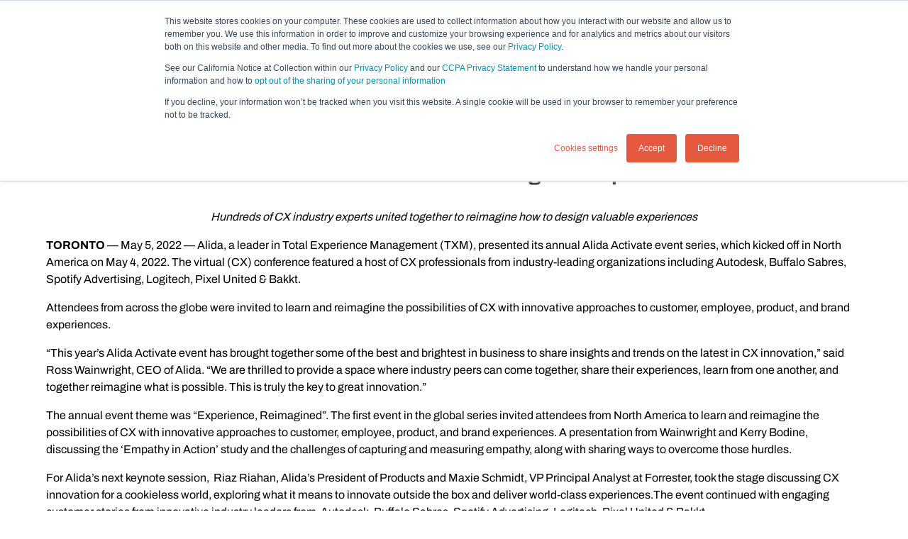

--- FILE ---
content_type: text/html; charset=UTF-8
request_url: https://www.alida.com/newsroom/alida-activate-2022-event-reimagines-experience
body_size: 16183
content:
<!doctype html><html lang="en"><head hreflang="en">
        <meta charset="utf-8">
        <title>Alida Activate 2022 Event Reimagines Experience</title>
        <link rel="stylesheet" href="https://use.typekit.net/dbs3low.css">
        <meta name="description" content="Alida Activate 2022 Event Reimagines Experience ">
        <link rel="stylesheet" href="https://www.alida.com/hubfs/hub_generated/template_assets/1/30022657426/1761935453520/template_main.min.css">
        <link rel="stylesheet" href="https://www.alida.com/hubfs/hub_generated/template_assets/1/58153618072/1761935459756/template_Mininav.min.css">
        <link rel="stylesheet" href="https://use.fontawesome.com/releases/v5.3.1/css/all.css" integrity="sha384-mzrmE5qonljUremFsqc01SB46JvROS7bZs3IO2EmfFsd15uHvIt+Y8vEf7N7fWAU" crossorigin="anonymous">
        <script src="https://ajax.googleapis.com/ajax/libs/jquery/3.5.1/jquery.min.js"></script>
        
        
        
        <meta name="viewport" content="width=device-width, initial-scale=1">

    
    <meta property="og:description" content="Alida Activate 2022 Event Reimagines Experience">
    <meta property="og:title" content="Alida Activate 2022 Event Reimagines Experience">
    <meta name="twitter:description" content="Alida Activate 2022 Event Reimagines Experience">
    <meta name="twitter:title" content="Alida Activate 2022 Event Reimagines Experience">

    

    
    <style>
a.cta_button{-moz-box-sizing:content-box !important;-webkit-box-sizing:content-box !important;box-sizing:content-box !important;vertical-align:middle}.hs-breadcrumb-menu{list-style-type:none;margin:0px 0px 0px 0px;padding:0px 0px 0px 0px}.hs-breadcrumb-menu-item{float:left;padding:10px 0px 10px 10px}.hs-breadcrumb-menu-divider:before{content:'›';padding-left:10px}.hs-featured-image-link{border:0}.hs-featured-image{float:right;margin:0 0 20px 20px;max-width:50%}@media (max-width: 568px){.hs-featured-image{float:none;margin:0;width:100%;max-width:100%}}.hs-screen-reader-text{clip:rect(1px, 1px, 1px, 1px);height:1px;overflow:hidden;position:absolute !important;width:1px}
</style>

<link rel="stylesheet" href="https://www.alida.com/hubfs/hub_generated/template_assets/1/183857416051/1761935456441/template_Newsroom_v3.min.css">
    

    

<!-- Google Tag Manager -->
<script>(function(w,d,s,l,i){w[l]=w[l]||[];w[l].push({'gtm.start':
new Date().getTime(),event:'gtm.js'});var f=d.getElementsByTagName(s)[0],
j=d.createElement(s),dl=l!='dataLayer'?'&l='+l:'';j.async=true;j.src=
'https://www.googletagmanager.com/gtm.js?id='+i+dl;f.parentNode.insertBefore(j,f);
})(window,document,'script','dataLayer','GTM-PVG9MJJ');</script>
<!-- End Google Tag Manager -->




<meta property="og:image" content="https://www.alida.com/hubfs/alida-activate-22-header-630x780-1.png">
<meta property="og:image:width" content="630">
<meta property="og:image:height" content="780">

<meta name="twitter:image" content="https://www.alida.com/hubfs/alida-activate-22-header-630x780-1.png">


<meta property="og:url" content="https://www.alida.com/newsroom/alida-activate-2022-event-reimagines-experience">
<meta name="twitter:card" content="summary_large_image">

<link rel="canonical" href="https://www.alida.com/newsroom/alida-activate-2022-event-reimagines-experience">

<meta property="og:type" content="article">
<link rel="alternate" type="application/rss+xml" href="https://www.alida.com/newsroom/rss.xml">
<meta name="twitter:domain" content="www.alida.com">
<script src="//platform.linkedin.com/in.js" type="text/javascript">
    lang: en_US
</script>

<meta http-equiv="content-language" content="en">








    <meta name="generator" content="HubSpot"></head>
    <body>
    <div data-global-resource-path="NewCo Theme/src/templates/partials/header-en-v4.html">
<header class="light airy v3 v4">
	<div class="eyeBrow"> 
    <a href="/ai">Discover new audiences, scale your reach, and bring compelling insights to life in minutes with Alida AI.
        <button>Learn More
            <svg width="94" height="99" viewbox="0 0 94 99" fill="none" xmlns="http://www.w3.org/2000/svg"> 
                <path class="path1" d="M43.448 25.8059C43.448 26.409 42.9335 26.6202 42.7154 26.7122L32.0536 31.2577C31.1916 31.7007 30.7657 32.1096 30.4488 32.8115L23.14 48.9626C22.898 49.4942 22.4312 49.8008 21.8554 49.8008C21.1126 49.8008 20.8468 49.1602 20.7207 48.8502L13.9739 33.0296C13.7729 32.556 13.5924 32.1811 13.4357 31.8745C13.2926 31.6087 12.8155 30.9102 11.5207 30.3173L1.36318 25.7207C0.954291 25.5367 0.708984 25.1619 0.708984 24.7155C0.708984 24.1124 1.22347 23.9011 1.44154 23.8125L12.0998 19.2671C12.9755 18.8173 13.3846 18.4288 13.6912 17.7439L21.0955 1.38839C21.3375 0.856835 21.8043 0.550171 22.3801 0.550171C23.1264 0.550171 23.3886 1.19077 23.5147 1.50084L30.2614 17.3214C30.5136 17.9177 30.7384 18.3641 30.9156 18.7082C30.9906 18.8377 31.0656 18.9638 31.1337 19.0694C31.2257 19.2194 31.2973 19.342 31.345 19.4442C31.6756 19.7134 32.1116 19.969 32.633 20.2075L42.787 24.8041C43.1959 24.9881 43.4413 25.3663 43.4413 25.8093H43.448V25.8059Z" fill="#000000"></path> 
                <path class="path2" d="M93.6666 66.0201C93.6666 66.8311 92.9748 67.1173 92.6818 67.2365L78.3401 73.3494C77.1816 73.9457 76.6056 74.4977 76.1797 75.4382L66.3459 97.1672C66.0222 97.8828 65.3919 98.2916 64.6184 98.2916C63.6201 98.2916 63.2623 97.4296 63.0919 97.0139L54.0146 75.7278C53.7454 75.0906 53.5 74.5863 53.2921 74.174C53.1013 73.8162 52.4574 72.8758 50.7128 72.0819L37.0491 65.8974C36.5005 65.6487 36.1699 65.1444 36.1699 64.5481C36.1699 63.7371 36.8616 63.4509 37.158 63.3316L51.4964 57.2153C52.672 56.6122 53.2241 56.0875 53.6364 55.1641L63.5962 33.1591C63.9199 32.4435 64.5502 32.0346 65.3237 32.0346C66.3289 32.0346 66.6833 32.9001 66.8502 33.3124L75.9276 54.5951C76.2684 55.3992 76.5716 55.9989 76.8101 56.4589C76.9089 56.6327 77.0111 56.8031 77.0997 56.9462C77.2224 57.1506 77.3178 57.3142 77.3859 57.4505C77.8323 57.8116 78.4151 58.1558 79.1204 58.4795L92.7806 64.6605C93.3292 64.9093 93.6598 65.417 93.6598 66.0099L93.6666 66.0201Z" fill="#000000"></path> 
            </svg>
        </button>
    </a>
    <a href="#" class="closeThis"><img src="https://www.alida.com/hubfs/Imported_Blog_Media/Basic-Plus.png" alt="x"></a>
</div>
    
  <nav class="mobile mininav">
    <div class="topRow">
      <a class="homeLink" href="/">
<svg id="Layer_1" data-name="Layer 1" xmlns="http://www.w3.org/2000/svg" viewbox="0 0 381.02 117.72"><path d="M860.44,441.57c-9.64,0-13.49-5.78-13.49-12.37,0-5.3,5.3-10.6,11.89-10.6,8.35,0,12.85,5.78,12.85,11.73a11.08,11.08,0,0,1-11.25,11.24" transform="translate(-494.98 -325.14)" /><path d="M735,394.17c0-8.51-5.14-14.3-13.34-14.3-8.67,0-13.49,9.32-13.49,26.35,0,18.64,5.62,27,14.3,27,4.66,0,7.39-.8,10.61-4.66,1.44-1.77,1.93-4.34,1.93-8.19V394.17Zm33.25,45.31a43.48,43.48,0,0,1-17,3.38c-6.27,0-11.41-3.38-13-9.32-.32-1.12-.64-2.41-1.28-2.41s-1.12.64-1.61,1.12c-5.46,6.43-13,10.6-21.53,10.6-18.64,0-30.53-12.21-30.53-34.22,0-24.26,14.3-37.27,32.94-37.27a21.69,21.69,0,0,1,15.91,7.39,2.45,2.45,0,0,0,1.93,1.13c.8,0,1-1,1-1.77v-22.5c0-5.62-1-10.44-4.5-10.44-3.38,0-7.39.8-8.84.8-.8,0-1.12-.48-1.12-2.25,0-1.45.32-1.93,1.29-2.09,8.19-2.09,19.92-5.14,24.9-7.23,2.57-1.12,8.35-4.66,9.32-4.66s3.22,1.93,3.22,2.89c0,1.93-1.77,7.39-1.77,21.05v70.53c0,8.35,2.41,11.57,10.28,11.57,1,0,1.44.48,1.44,1.13,0,1.44-.32,2.25-1,2.57" transform="translate(-494.98 -325.14)" /><path d="M811.83,407c0-1.61-.8-2.09-1.77-2.09-12.53,0-18.48,4.65-18.48,16.54,0,8.84,2.73,13,8.84,13,7.23,0,11.41-5.94,11.41-12.69Zm32.93,32.45a48,48,0,0,1-16.23,3.38c-7.07,0-13.17-3.7-14.62-8.84-.32-1-.64-2.09-1.28-2.09-.8,0-1.45.8-2.09,1.61-5.62,6.75-11.89,9.32-20.57,9.32-11.08,0-22.49-7.39-22.49-19.76,0-15.26,8.51-21.21,42.58-22.81,1.28,0,1.77-.8,1.77-2.89,0-12-.32-20.57-10-20.57-6.1,0-8,5.79-9.16,10.77-1.28,6.27-4.49,10.28-10.6,10.28-7.55,0-10.77-3.86-10.77-11.09,0-7.39,8.84-15.42,33.26-15.42,21.21,0,29.72,12.05,29.72,24.74,0,7.07-.64,23.14-.64,27.15,0,9.48,2.41,12.37,10.28,12.37,1.12,0,1.93.64,1.93,1.45,0,1.43-.32,2.08-1.13,2.4" transform="translate(-494.98 -325.14)" /><path d="M561,431.64H517.22a11,11,0,0,1-2.81-.31l-.18-.05a3.36,3.36,0,0,1-2.42-3.19,3.87,3.87,0,0,1,.05-.45c.32-2.06,1.9-5.69,2.72-7.69,1.36-3.22,6.31-14.89,11.2-26.43l0,0c4.88-11.53,9.71-22.92,10.85-25.63,1-2.46,1.45-3.39,2.51-3.33.46,0,.78.38,1.14,1.05s.68,1.4,1.17,2.46l1.12,2.48,2.74,6.07c2.08,5.53,20.26,46.35,21.1,51.07.46,2.86-1.65,4-5.48,4m123.14,5.28h-4c-5.62,0-6.43-.64-6.43-7.71V388.56c0-11.57,1.77-15.42,1.77-17.19,0-1.13-2.89-3.38-3.85-3.38s-6.75,3.21-10.12,4.17a171.91,171.91,0,0,1-21.69,4c-.64,0-1,1.12-1,2.09,0,1.93.32,2.57,1.61,2.57s3.85-.48,6.59-.48,3.69,2.57,3.69,6.91v41.45c0,7.07-.8,8.19-6.11,8.19h-6.91c-5.46,0-5.94-.8-5.94-9.32V355.13c0-12.69,2.41-20.41,2.41-22,0-1.13-1.93-2.57-3-2.57-1.45,0-5.94,3.54-9.8,5a146.49,146.49,0,0,1-23.14,5.78c-1.29.16-1.61.8-1.61,2.25s.32,2.41,1.28,2.41c1.77,0,4-.48,6.91-.48,3.37,0,4.33,3.21,4.33,8.84v73.42c0,8.35-.8,9.16-6.59,9.16h-.89a22.8,22.8,0,0,0-1.94-4.21c-1.15-2.19-2.74-5.2-4.54-9.43l-40.47-94.19c-.9-2.16-1.84-3.94-4.23-3.94a5.43,5.43,0,0,0-5.16,3.35l-45.51,99.79a52.07,52.07,0,0,1-3.16,5.75c-1,1.61-1.58,2.59-1.58,3.41,0,3.7,2.88,4.13,5,4.13,1.07,0,3.77-.09,7.52-.23,9-.34,24-.89,38-.89,13.83,0,28.13.45,38.58.77,6.06.19,10.88.34,13.76.35h.26l.72,0c3.27-.11,11.11-.62,21.46-.62,6.53,0,13,.23,17.25.4.58,0,1.27.06,2.1.08,7.4.39,10.85-.48,22.74-.48,10.93,0,19.77.64,21.85.64,1,0,1.28-.32,1.28-2.09,0-2.24-.65-2.56-1.45-2.56" transform="translate(-494.98 -325.14)" /><path d="M665.13,356.1a11.08,11.08,0,0,0,11.25-11.25c0-5.94-4.49-11.73-12.85-11.73-6.59,0-11.89,5.3-11.89,10.6,0,6.6,3.86,12.38,13.49,12.38" transform="translate(-494.98 -325.14)" /></svg>
      </a>
      <div class="buttonBox">
        <div class="search">
          <a href="#"><svg version="1.1" id="Capa_1" xmlns="http://www.w3.org/2000/svg" x="0" y="0" viewbox="0 0 478.208 478.208" xml:space="preserve" aria-labelledby="searchTitle1 searchDesc1"><title id="searchTitle1">toggle site search</title><desc id="searchDesc1">click to toggle site search</desc><path d="M473.418 449.285L303.28 279.148c59.759-73.087 48.954-180.779-24.132-240.538S98.369-10.344 38.61 62.742-10.344 243.521 62.742 303.28c62.953 51.473 153.453 51.473 216.406 0l170.138 170.138c6.78 6.548 17.584 6.36 24.132-.42 6.387-6.614 6.387-17.099 0-23.713zm-302.2-141.534c-75.37-.085-136.449-61.163-136.533-136.533 0-75.405 61.128-136.533 136.533-136.533s136.533 61.128 136.533 136.533-61.128 136.533-136.533 136.533z" /></svg></a>
            
        </div>
        <div class="languageSwitcher">
          <a href="#" class="languageTrigger">EN</a>
          <ul>
              <li><a class="lang_switcher_link" href="/fr">FR</a></li>
              <li><a class="lang_switcher_link" href="/de">DE</a></li>
          </ul>
        </div>
        <button class="toggleMenu" aria-expanded="false" aria-label="Open Mobile Navigation">
          <svg viewbox="0 0 100 80" width="30" height="30">
  <rect width="100" height="10"></rect>
  <rect y="30" width="100" height="10"></rect>
  <rect y="60" width="100" height="10"></rect>
</svg>
        </button>
      </div>
    </div>
    <div class="mobileNav">
      <nav aria-label="Mobile Navigation Dropdown" class="primaryNav" role="navigation">
         <!-- Main Navigation begins -->
        <ul class="navItemGroup">
					<li class="navItem">
            <a class="openSubMenu" href="/solutions">Solutions<svg xmlns="http://www.w3.org/2000/svg" viewbox="0 -256 1792 1792"><path d="M1448.288 626.983q0 52-37 91l-652 651q-37 37-90 37t-90-37l-76-75q-37-39-37-91 0-53 37-90l486-486-486-485q-37-39-37-91 0-53 37-90l76-75q36-38 90-38t90 38l652 651q37 37 37 90z" fill="currentColor" /></svg></a>
            <div class="subMenu">
            <a href="" class="closeSubMenu"><svg xmlns="http://www.w3.org/2000/svg" viewbox="0 -256 1792 1792"><path d="M1448.288 626.983q0 52-37 91l-652 651q-37 37-90 37t-90-37l-76-75q-37-39-37-91 0-53 37-90l486-486-486-485q-37-39-37-91 0-53 37-90l76-75q36-38 90-38t90 38l652 651q37 37 37 90z" fill="currentColor" /></svg>Solutions</a>
						 <ul>
                <li class="landingPageLink"><a class="noPointer">By Role</a></li>
                <li><a href="/ux-researchers">UX Research</a></li>
								<li><a href="/market-researchers">Market Research</a></li>
								<li><a href="/product-researchers">Product Research</a></li>
								<li><a href="/customer-experience-teams">Customer Experience</a></li>
                <li class="landingPageLink"><a class="noPointer">By Industry</a></li>
								<li><a href="/cpg-solution">CPG</a></li>
								<li><a href="/financial-services-solution">Financial Services</a></li>
								<li><a href="/healthcare-solution">Healthcare</a></li>
								<li><a href="/media-solution">Media &amp; Entertainment</a></li>
								<li><a href="/retail-solution">Retail</a></li>
								<li><a href="/technology-solution">Technology</a></li>
								<li><a href="/travel-tourism">Travel &amp; Tourism</a></li>
              </ul>
            </div>
          </li>
          <li class="navItem">
            <a class="openSubMenu" href="/platform">Platform<svg xmlns="http://www.w3.org/2000/svg" viewbox="0 -256 1792 1792"><path d="M1448.288 626.983q0 52-37 91l-652 651q-37 37-90 37t-90-37l-76-75q-37-39-37-91 0-53 37-90l486-486-486-485q-37-39-37-91 0-53 37-90l76-75q36-38 90-38t90 38l652 651q37 37 37 90z" fill="currentColor" /></svg></a>
            <div class="subMenu">
              <a href="" class="closeSubMenu"><svg xmlns="http://www.w3.org/2000/svg" viewbox="0 -256 1792 1792"><path d="M1448.288 626.983q0 52-37 91l-652 651q-37 37-90 37t-90-37l-76-75q-37-39-37-91 0-53 37-90l486-486-486-485q-37-39-37-91 0-53 37-90l76-75q36-38 90-38t90 38l652 651q37 37 37 90z" fill="currentColor" /></svg>Platform</a>
              <ul>
                <li class="landingPageLink"><a href="/platform">Platform</a></li>
									<li><a href="/ai">Alida AI</a></li>
                  <li><a href="/audience-management">Audience Management</a></li>
                  <li><a href="/feedback-and-research">Feedback &amp; Research</a></li>
								<li><a href="/insights">Insights</a></li>
									<li><a href="/technology">Technology</a></li>
									<li><a href="/request-pricing">Request Pricing</a></li>
                
              </ul>
            </div>
          </li>

          <li class="navItem">
						<a href="/customer-stories">Customers</a>
          </li>
          <li class="navItem">
            <a href="/partners">Partners</a>
          </li>
          <li class="navItem">
            <a class="openSubMenu" href="/resources">Resources<svg xmlns="http://www.w3.org/2000/svg" viewbox="0 -256 1792 1792"><path d="M1448.288 626.983q0 52-37 91l-652 651q-37 37-90 37t-90-37l-76-75q-37-39-37-91 0-53 37-90l486-486-486-485q-37-39-37-91 0-53 37-90l76-75q36-38 90-38t90 38l652 651q37 37 37 90z" fill="currentColor" /></svg></a>
            <div class="subMenu">
            <a href="/resources" class="closeSubMenu"><svg xmlns="http://www.w3.org/2000/svg" viewbox="0 -256 1792 1792"><path d="M1448.288 626.983q0 52-37 91l-652 651q-37 37-90 37t-90-37l-76-75q-37-39-37-91 0-53 37-90l486-486-486-485q-37-39-37-91 0-53 37-90l76-75q36-38 90-38t90 38l652 651q37 37 37 90z" fill="currentColor" /></svg>Resources</a>
            <ul>
              <li class="landingPageLink"><a href="/resources">Resources</a></li>
              <li class="subHeader">Overview</li>
              <li><a href="/the-alida-journal">Blog</a></li>
              <li><a href="/the-alida-library">Resource Library</a></li>
              <!-- <li><a href="/events">Events</a></li> -->
            </ul>
          </div>
          </li>
          <li class="navItem">
            <a class="openSubMenu" href="/about-us">Company<svg xmlns="http://www.w3.org/2000/svg" viewbox="0 -256 1792 1792"><path d="M1448.288 626.983q0 52-37 91l-652 651q-37 37-90 37t-90-37l-76-75q-37-39-37-91 0-53 37-90l486-486-486-485q-37-39-37-91 0-53 37-90l76-75q36-38 90-38t90 38l652 651q37 37 37 90z" fill="currentColor" /></svg></a>
            <div class="subMenu">
            <a href="" class="closeSubMenu"><svg xmlns="http://www.w3.org/2000/svg" viewbox="0 -256 1792 1792"><path d="M1448.288 626.983q0 52-37 91l-652 651q-37 37-90 37t-90-37l-76-75q-37-39-37-91 0-53 37-90l486-486-486-485q-37-39-37-91 0-53 37-90l76-75q36-38 90-38t90 38l652 651q37 37 37 90z" fill="currentColor" /></svg>Company</a>
            <ul>
              <li><a href="/about-us">Who we are</a></li>
              <li><a href="/careers">Join the Team</a></li>
              <li><a href="/alida-impact">Alida Impact</a></li>
              <li><a href="/newsroom">Newsroom</a></li>
							<li><a href="/events">Events</a></li>
              <li><a href="/partners">Partner with us</a></li>
              <li><a href="https://www.alida.com/connect-with-us">Connect with us</a></li>
            </ul>
          </div>
          </li>
        </ul>
        <!-- Main Navigation Ends -->
      </nav>
      <!-- Secondary Nav Begins -->
      <nav class="secondaryNav" aria-label="Mobile Navigation Footer Links">
        <div>
          <p class="title">Learn More</p>
					<a href="https://www.alida.com/about-us">Who We Are</a>
					<a href="https://www.alida.com/careers">Join the Team</a>
					<a href="/newsroom">Newsroom</a>
					<a href="/events">Events</a>
					<a href="https://www.alida.com/connect-with-us">Connect with us</a>
					<a href="https://www.alida.com/support">Support</a>
        </div>
        <div>
          <p class="title">Policies &amp; Legal</p>
					<a href="/security">Policy Center</a>
					<a href="/privacy-policy">Privacy Policy</a>
					<a href="/cookie-policy">Cookie Policy</a>
					<a href="/accessibility-plan">Accessibility</a>
					<a href="/terms-use">Terms of Use</a>
        </div>
        <div>
          <p class="title"></p>
          <div class="addressLinks">
            <!-- <a href="https://goo.gl/maps/qyJQWiMcKTrkMpAi8">
              <p>Alida HQ</p>
              <p>365 Bloor St E</p>
              <p>5th Floor</p>
              <p>Toronto, ON</p>
              <p>M4W 3L4 Canada </p>
            </a> -->
            <!-- <div class="socialIcons">
              <a href=""></a>
              <a href=""></a>
              <a href=""></a>
              <a href=""></a>
            </div> -->
          </div>
          <div class="imageBox"><img loading="lazy" src="https://www.alida.com/hs-fs/hubfs/raw_assets/public/NewCo%20Theme/src/images/logos/Alida_Vert_Yellow_RGB-01.png?width=50&amp;height=67&amp;name=Alida_Vert_Yellow_RGB-01.png" alt="alida logo" height="67" width="50" srcset="https://www.alida.com/hs-fs/hubfs/raw_assets/public/NewCo%20Theme/src/images/logos/Alida_Vert_Yellow_RGB-01.png?width=25&amp;height=34&amp;name=Alida_Vert_Yellow_RGB-01.png 25w, https://www.alida.com/hs-fs/hubfs/raw_assets/public/NewCo%20Theme/src/images/logos/Alida_Vert_Yellow_RGB-01.png?width=50&amp;height=67&amp;name=Alida_Vert_Yellow_RGB-01.png 50w, https://www.alida.com/hs-fs/hubfs/raw_assets/public/NewCo%20Theme/src/images/logos/Alida_Vert_Yellow_RGB-01.png?width=75&amp;height=101&amp;name=Alida_Vert_Yellow_RGB-01.png 75w, https://www.alida.com/hs-fs/hubfs/raw_assets/public/NewCo%20Theme/src/images/logos/Alida_Vert_Yellow_RGB-01.png?width=100&amp;height=134&amp;name=Alida_Vert_Yellow_RGB-01.png 100w, https://www.alida.com/hs-fs/hubfs/raw_assets/public/NewCo%20Theme/src/images/logos/Alida_Vert_Yellow_RGB-01.png?width=125&amp;height=168&amp;name=Alida_Vert_Yellow_RGB-01.png 125w, https://www.alida.com/hs-fs/hubfs/raw_assets/public/NewCo%20Theme/src/images/logos/Alida_Vert_Yellow_RGB-01.png?width=150&amp;height=201&amp;name=Alida_Vert_Yellow_RGB-01.png 150w" sizes="(max-width: 50px) 100vw, 50px"></div>
        </div>
        <div class="miceType">
          <p>Alida is a customer experience management and customer insights platform. Collect valuable customer feedback and voice of employee data through your insight community powered by Alida.</p>
        </div>
      </nav>
      <!-- Secondary Nav Ends -->
    </div>
  </nav>
  <!-- Mobile Nav Ends -->
  <!-- Desktop Nav Starts -->
  <nav class="desktop mininav">
    <div class="drawer"></div>
    <a class="homeLink" href="/">
      <svg id="Layer_1" data-name="Layer 1" xmlns="http://www.w3.org/2000/svg" viewbox="0 0 381.02 117.72"><path d="M860.44,441.57c-9.64,0-13.49-5.78-13.49-12.37,0-5.3,5.3-10.6,11.89-10.6,8.35,0,12.85,5.78,12.85,11.73a11.08,11.08,0,0,1-11.25,11.24" transform="translate(-494.98 -325.14)" /><path d="M735,394.17c0-8.51-5.14-14.3-13.34-14.3-8.67,0-13.49,9.32-13.49,26.35,0,18.64,5.62,27,14.3,27,4.66,0,7.39-.8,10.61-4.66,1.44-1.77,1.93-4.34,1.93-8.19V394.17Zm33.25,45.31a43.48,43.48,0,0,1-17,3.38c-6.27,0-11.41-3.38-13-9.32-.32-1.12-.64-2.41-1.28-2.41s-1.12.64-1.61,1.12c-5.46,6.43-13,10.6-21.53,10.6-18.64,0-30.53-12.21-30.53-34.22,0-24.26,14.3-37.27,32.94-37.27a21.69,21.69,0,0,1,15.91,7.39,2.45,2.45,0,0,0,1.93,1.13c.8,0,1-1,1-1.77v-22.5c0-5.62-1-10.44-4.5-10.44-3.38,0-7.39.8-8.84.8-.8,0-1.12-.48-1.12-2.25,0-1.45.32-1.93,1.29-2.09,8.19-2.09,19.92-5.14,24.9-7.23,2.57-1.12,8.35-4.66,9.32-4.66s3.22,1.93,3.22,2.89c0,1.93-1.77,7.39-1.77,21.05v70.53c0,8.35,2.41,11.57,10.28,11.57,1,0,1.44.48,1.44,1.13,0,1.44-.32,2.25-1,2.57" transform="translate(-494.98 -325.14)" /><path d="M811.83,407c0-1.61-.8-2.09-1.77-2.09-12.53,0-18.48,4.65-18.48,16.54,0,8.84,2.73,13,8.84,13,7.23,0,11.41-5.94,11.41-12.69Zm32.93,32.45a48,48,0,0,1-16.23,3.38c-7.07,0-13.17-3.7-14.62-8.84-.32-1-.64-2.09-1.28-2.09-.8,0-1.45.8-2.09,1.61-5.62,6.75-11.89,9.32-20.57,9.32-11.08,0-22.49-7.39-22.49-19.76,0-15.26,8.51-21.21,42.58-22.81,1.28,0,1.77-.8,1.77-2.89,0-12-.32-20.57-10-20.57-6.1,0-8,5.79-9.16,10.77-1.28,6.27-4.49,10.28-10.6,10.28-7.55,0-10.77-3.86-10.77-11.09,0-7.39,8.84-15.42,33.26-15.42,21.21,0,29.72,12.05,29.72,24.74,0,7.07-.64,23.14-.64,27.15,0,9.48,2.41,12.37,10.28,12.37,1.12,0,1.93.64,1.93,1.45,0,1.43-.32,2.08-1.13,2.4" transform="translate(-494.98 -325.14)" /><path d="M561,431.64H517.22a11,11,0,0,1-2.81-.31l-.18-.05a3.36,3.36,0,0,1-2.42-3.19,3.87,3.87,0,0,1,.05-.45c.32-2.06,1.9-5.69,2.72-7.69,1.36-3.22,6.31-14.89,11.2-26.43l0,0c4.88-11.53,9.71-22.92,10.85-25.63,1-2.46,1.45-3.39,2.51-3.33.46,0,.78.38,1.14,1.05s.68,1.4,1.17,2.46l1.12,2.48,2.74,6.07c2.08,5.53,20.26,46.35,21.1,51.07.46,2.86-1.65,4-5.48,4m123.14,5.28h-4c-5.62,0-6.43-.64-6.43-7.71V388.56c0-11.57,1.77-15.42,1.77-17.19,0-1.13-2.89-3.38-3.85-3.38s-6.75,3.21-10.12,4.17a171.91,171.91,0,0,1-21.69,4c-.64,0-1,1.12-1,2.09,0,1.93.32,2.57,1.61,2.57s3.85-.48,6.59-.48,3.69,2.57,3.69,6.91v41.45c0,7.07-.8,8.19-6.11,8.19h-6.91c-5.46,0-5.94-.8-5.94-9.32V355.13c0-12.69,2.41-20.41,2.41-22,0-1.13-1.93-2.57-3-2.57-1.45,0-5.94,3.54-9.8,5a146.49,146.49,0,0,1-23.14,5.78c-1.29.16-1.61.8-1.61,2.25s.32,2.41,1.28,2.41c1.77,0,4-.48,6.91-.48,3.37,0,4.33,3.21,4.33,8.84v73.42c0,8.35-.8,9.16-6.59,9.16h-.89a22.8,22.8,0,0,0-1.94-4.21c-1.15-2.19-2.74-5.2-4.54-9.43l-40.47-94.19c-.9-2.16-1.84-3.94-4.23-3.94a5.43,5.43,0,0,0-5.16,3.35l-45.51,99.79a52.07,52.07,0,0,1-3.16,5.75c-1,1.61-1.58,2.59-1.58,3.41,0,3.7,2.88,4.13,5,4.13,1.07,0,3.77-.09,7.52-.23,9-.34,24-.89,38-.89,13.83,0,28.13.45,38.58.77,6.06.19,10.88.34,13.76.35h.26l.72,0c3.27-.11,11.11-.62,21.46-.62,6.53,0,13,.23,17.25.4.58,0,1.27.06,2.1.08,7.4.39,10.85-.48,22.74-.48,10.93,0,19.77.64,21.85.64,1,0,1.28-.32,1.28-2.09,0-2.24-.65-2.56-1.45-2.56" transform="translate(-494.98 -325.14)" /><path d="M665.13,356.1a11.08,11.08,0,0,0,11.25-11.25c0-5.94-4.49-11.73-12.85-11.73-6.59,0-11.89,5.3-11.89,10.6,0,6.6,3.86,12.38,13.49,12.38" transform="translate(-494.98 -325.14)" /></svg>
    </a>

      <div class="desktopNav">
        <nav aria-label="Desktop Navigation" class="primaryNav" role="navigation">
           <!-- Main Navigation begins -->
          <ul class="navItemGroupDesktop">
            <li class="navItem solutions">
              <a class="openSubMenu noPointer">Solutions</a>
              <div class="subMenu">
              <ul>
                <li class="subHeader"><a class="noPointer">By Role</a></li>
                <li><a href="/ux-researchers">UX Research</a></li>
								<li><a href="/market-researchers">Market Research</a></li>
								<li><a href="/product-researchers">Product Research</a></li>
								<li><a href="/customer-experience-teams">Customer Experience</a></li>
								<a href="/video-demo" class="btn btnOutline demoFormLaunch">Watch a Demo</a>
              </ul>
              <ul>
                <li class="subHeader"><a class="noPointer">By Industry</a></li>
								<li><a href="/cpg-solution">CPG</a></li>
								<li><a href="/financial-services-solution">Financial Services</a></li>
								<li><a href="/healthcare-solution">Healthcare</a></li>
								<li><a href="/media-solution">Media &amp; Entertainment</a></li>
								<li><a href="/retail-solution">Retail</a></li>
								<li><a href="/technology-solution">Technology</a></li>
								<li><a href="/travel-tourism">Travel &amp; Tourism</a></li>
              </ul>
              </div>
            </li>
            <li class="navItem platform">
              <a class="openSubMenu noPointer">Platform</a>
              <div class="subMenu">
                <ul>
									<li><a href="/platform"><strong>Overview</strong><br>Access core audiences, gather feedback at scale.</a></li>
									<li><a href="/ai"><strong>Alida AI</strong><br>Drive efficiency, scale, and faster time-to-insight with embedded AI</a></li>
                  <li><a href="/audience-management"><strong>Audience Management</strong><br>Confidently recruit, profile, and segment with secure end-to-end audience management</a></li>
                  <li><a href="/feedback-and-research"><strong>Feedback &amp; Research</strong><br>Quickly build and execute activities to reach your audience wherever they are.</a></li>
                  <li><a href="/insights"><strong>Insights</strong><br>Generate and analyze insights to inform your strategy.</a></li>
								</ul>
								<div class="horizontal">
									<ul>
										<li><a href="/technology"><strong>Technology</strong><br>Trust that your customer data is secure with the highest level of privacy and governance controls.</a></li>
										<li><a href="/services"><strong>Professional/Managed Services</strong><br>Enjoy effortless administration and seamless integration.</a></li>
									</ul>
								</div>
            </div>
            </li>
            <li class="navItem">
              <a class="openSubMenu" href="/customer-stories">Customers</a>
              <!-- <div class="subMenu">
                <ul>
                <li><a href="/customer-stories?type=cpg" id="navCustomersCPG">CPG</a></li>
                <li><a href="/customer-stories?type=financial-services" id="navCustomersFinancialServices">Financial Services</a></li>
                <li><a href="/customer-stories?type=healthcare" id="navCustomersHealthcare">Healthcare</a></li>
                <li><a href="/customer-stories?type=media-entertainment" id="navCustomersMediaEntertainment">Media & Entertainment</a></li>
                <li><a href="/customer-stories?type=retail" id="navCustomersRetail">Retail</a></li>
                <li><a href="/customer-stories?type=technology" id="navCustomersTechnology">Technology</a></li>
              </ul>
            </div> -->
            </li>
            <li class="navItem">
              <a class="openSubMenu noPointer">Resources</a>
              <div class="subMenu">
              <ul>
                <li><a href="/the-alida-library">Library</a></li>
                <li><a href="/the-alida-journal">Blog</a></li>
                <!-- <li><a href="/events" id="navEvents">Events</a></li>   -->
              </ul>
            </div>
            </li>
            <li class="navItem">
              <a class="openSubMenu" href="/partners">Partners</a>
<!--               <div class="subMenu">
              <ul>
                <li><a href="https://partners.alida.com/" target="_blank">Login</a></li>
              </ul>
            </div> -->
            </li>
            <li class="navItem">
              <a class="openSubMenu" href="https://www.alida.com/about-us">Company</a>
              <div class="subMenu">
              <ul>
                <li><a href="https://www.alida.com/about-us">Who We Are</a></li>
                <li><a href="https://www.alida.com/careers">Join the Team</a></li>
                <li><a href="https://www.alida.com/alida-impact">Alida Impact</a></li>
                <li><a href="/newsroom">Newsroom</a></li>
								<li><a href="/events">Events</a></li>
                <li><a href="https://www.alida.com/connect-with-us">Connect With Us</a></li>
                <li><a href="https://www.alida.com/support">Support</a></li>
              </ul>
            </div>
            </li>
          </ul>
          <!-- Main Navigation Ends -->
          <div class="upper">
							<a href="https://login.alida.com/" class="link">Login</a>
							<a href="https://www.alida.com/support" class="link">Support</a>
              <a class="openSubMenu btn v2 demoFormLaunch" href="/demo">Get a Demo</a>
						  	
								<div class="languageSwitcherWG">
									
						</div>
								
          </div>
          </nav>
      <!-- </div>
      <a class="homeLink" href="/">
        <svg version="1.1" id="Layer_1" xmlns="http://www.w3.org/2000/svg" x="0" y="0" viewBox="0 0 416.96 159.25" xml:space="preserve" aria-labelledby="uniqueTitleID uniqueDescID">
  <title id="uniqueTitleID">home link</title>
  <desc id="uniqueDescID">Link to the Alida home page</desc>
  <path class="st0" d="M384.9 137.53c-9.64 0-13.49-5.78-13.49-12.37 0-5.3 5.3-10.6 11.89-10.6 8.35 0 12.85 5.78 12.85 11.73 0 6.58-5.14 11.24-11.25 11.24M259.44 90.13c0-8.51-5.14-14.3-13.34-14.3-8.67 0-13.49 9.32-13.49 26.35 0 18.64 5.62 26.99 14.3 26.99 4.66 0 7.39-.8 10.61-4.66 1.44-1.77 1.93-4.34 1.93-8.19V90.13zm33.25 45.31c-5.46 2.41-11.73 3.38-17.03 3.38-6.27 0-11.41-3.38-13.01-9.32-.32-1.12-.64-2.41-1.28-2.41s-1.12.64-1.61 1.12c-5.46 6.43-13.01 10.6-21.53 10.6-18.64 0-30.53-12.21-30.53-34.22 0-24.26 14.3-37.27 32.94-37.27 6.59 0 12.37 3.37 15.91 7.39.48.64 1.12 1.13 1.93 1.13.8 0 .96-.96.96-1.77v-22.5c0-5.62-.96-10.44-4.5-10.44-3.38 0-7.39.8-8.84.8-.8 0-1.12-.48-1.12-2.25 0-1.45.32-1.93 1.29-2.09 8.19-2.09 19.92-5.14 24.9-7.23 2.57-1.12 8.35-4.66 9.32-4.66 1.12 0 3.22 1.93 3.22 2.89 0 1.93-1.77 7.39-1.77 21.05v70.53c0 8.35 2.41 11.57 10.28 11.57.96 0 1.44.48 1.44 1.13 0 1.44-.32 2.25-.97 2.57"/>
  <path class="st0" d="M336.29 102.99c0-1.61-.8-2.09-1.77-2.09-12.53 0-18.48 4.65-18.48 16.54 0 8.84 2.73 13.01 8.84 13.01 7.23 0 11.41-5.94 11.41-12.69v-14.77zm32.93 32.45c-4.98 1.93-11.09 3.38-16.23 3.38-7.07 0-13.17-3.7-14.62-8.84-.32-.96-.64-2.09-1.28-2.09-.8 0-1.45.8-2.09 1.61-5.62 6.75-11.89 9.32-20.57 9.32-11.08 0-22.49-7.39-22.49-19.76 0-15.26 8.51-21.21 42.58-22.81 1.28 0 1.77-.8 1.77-2.89 0-12.05-.32-20.57-9.96-20.57-6.1 0-8.03 5.79-9.16 10.77-1.28 6.27-4.49 10.28-10.6 10.28-7.55 0-10.77-3.86-10.77-11.09 0-7.39 8.84-15.42 33.26-15.42 21.21 0 29.72 12.05 29.72 24.74 0 7.07-.64 23.14-.64 27.15 0 9.48 2.41 12.37 10.28 12.37 1.12 0 1.93.64 1.93 1.45 0 1.43-.32 2.08-1.13 2.4M85.41 127.6H41.68c-1.09 0-2.03-.1-2.81-.31l-.18-.05c-1.23-.43-2.31-1.34-2.42-3.19.01-.14.02-.29.05-.45.32-2.06 1.9-5.69 2.72-7.69 1.36-3.22 6.31-14.89 11.2-26.43l.02-.05c4.88-11.53 9.71-22.92 10.85-25.63.97-2.46 1.45-3.39 2.51-3.33.46.04.78.38 1.14 1.05.32.57.68 1.4 1.17 2.46l1.12 2.48 2.74 6.07c2.08 5.53 20.26 46.35 21.1 51.07.46 2.86-1.65 4.01-5.48 4m123.14 5.28h-4.02c-5.62 0-6.43-.64-6.43-7.71V84.52c0-11.57 1.77-15.42 1.77-17.19 0-1.13-2.89-3.38-3.85-3.38s-6.75 3.21-10.12 4.17c-5.94 1.61-14.94 3.22-21.69 4.02-.64 0-.96 1.12-.96 2.09 0 1.93.32 2.57 1.61 2.57 1.28 0 3.85-.48 6.59-.48 2.89 0 3.69 2.57 3.69 6.91v41.45c0 7.07-.8 8.19-6.11 8.19h-2.42c-.05 0-.1-.01-.15-.01h-4.34c-5.46 0-5.94-.8-5.94-9.32V51.09c0-12.69 2.41-20.41 2.41-22.01 0-1.13-1.93-2.57-3.05-2.57-1.45 0-5.94 3.54-9.8 4.98-6.11 2.25-14.94 4.34-23.14 5.78-1.29.16-1.61.8-1.61 2.25 0 1.44.32 2.41 1.28 2.41 1.77 0 4.02-.48 6.91-.48 3.37 0 4.33 3.21 4.33 8.84v73.42c0 8.35-.8 9.16-6.59 9.16h-.89c-.26-1.02-.93-2.29-1.94-4.21-1.15-2.19-2.74-5.2-4.54-9.43L79.08 25.04c-.9-2.16-1.84-3.94-4.23-3.94-2.34 0-4.17 1.19-5.16 3.35l-45.51 99.79c-1.11 2.42-2.3 4.35-3.16 5.75-.99 1.61-1.58 2.59-1.58 3.41 0 3.7 2.88 4.13 5.05 4.13 1.07 0 3.77-.09 7.52-.23 8.96-.34 23.97-.89 37.99-.89 13.83 0 28.13.45 38.58.77 6.06.19 10.88.34 13.76.35h.26c.26 0 .5-.01.72-.02 3.27-.11 11.11-.62 21.46-.62 6.53 0 12.97.23 17.25.4.58.03 1.27.06 2.1.08 7.4.39 10.85-.48 22.74-.48 10.93 0 19.77.64 21.85.64.96 0 1.28-.32 1.28-2.09 0-2.24-.65-2.56-1.45-2.56"/>
  <path class="st0" d="M189.59 52.06c6.11 0 11.25-4.66 11.25-11.25 0-5.94-4.49-11.73-12.85-11.73-6.59 0-11.89 5.3-11.89 10.6 0 6.6 3.86 12.38 13.49 12.38"/>
</svg>
      </a>
      </div> -->
  </div></nav>
  <!-- Desktop Nav Ends -->
</header></div> 

    <!--    BLOG POST DETAIL PAGE    -->
        <!-- <section class="heroImageCenter grey">
            <div class="container">
                <h1>Press Release</h1>
                <div class="image">
                    <div class="imageBox">
                        <img loading="lazy" 
                        src="https://www.alida.com/hubfs/Newsroom/Press%20Release%20Page_hero%20image.png"
                        alt=""
                        width="1200px"
                        height="400px"
                        >
                    </div>
                </div>
            </div>
        </section>   -->
        <section class="pressReleaseContent"> <!-- full blog page -->
            <div class="container">
                <div class="post-wrapper">
                    <h1>
                        <span id="hs_cos_wrapper_name" class="hs_cos_wrapper hs_cos_wrapper_meta_field hs_cos_wrapper_type_text" style="" data-hs-cos-general-type="meta_field" data-hs-cos-type="text">Alida Activate 2022 Event Reimagines Experience</span>
                        </h1>
                    <div class="section post-body defaultType"><span id="hs_cos_wrapper_post_body" class="hs_cos_wrapper hs_cos_wrapper_meta_field hs_cos_wrapper_type_rich_text" style="" data-hs-cos-general-type="meta_field" data-hs-cos-type="rich_text"><p style="text-align: center;"><em>Hundreds of CX industry experts united together to reimagine how to design valuable experiences</em></p>
<!--more--><p><strong>TORONTO</strong> — May 5, 2022 — Alida, a leader in Total Experience Management (TXM), presented its annual Alida Activate event series, which kicked off in North America on May 4, 2022. The virtual (CX) conference featured a host of CX professionals from industry-leading organizations including Autodesk, Buffalo Sabres, Spotify Advertising, Logitech, Pixel United &amp; Bakkt.&nbsp;</p>
<p>Attendees from across the globe were invited to learn and reimagine the possibilities of CX with innovative approaches to customer, employee, product, and brand experiences.</p>
<p>“This year’s Alida Activate event has brought together some of the best and brightest in business to share insights and trends on the latest in CX innovation,” said Ross Wainwright, CEO of Alida. “We are thrilled to provide a space where industry peers can come together, share their experiences, learn from one another, and together reimagine what is possible. This is truly the key to great innovation.”</p>
<p>The annual event theme was “Experience, Reimagined”. The first event in the global series invited attendees from North America to learn and reimagine the possibilities of CX with innovative approaches to customer, employee, product, and brand experiences. A presentation from Wainwright and Kerry Bodine, discussing the ‘Empathy in Action’ study and the challenges of capturing and measuring empathy, along with sharing ways to overcome those hurdles.&nbsp;</p>
<p>For Alida’s next keynote session,&nbsp; Riaz Riahan, Alida’s President of Products and Maxie Schmidt, VP Principal Analyst at Forrester, took the stage discussing CX innovation for a cookieless world, exploring what it means to innovate outside the box and deliver world-class experiences.The event continued with engaging customer stories from innovative industry leaders from&nbsp; Autodesk, Buffalo Sabres, Spotify Advertising, Logitech, Pixel United &amp; Bakkt.&nbsp;</p>
<p>"It was a thrill to showcase our Player Insights community successes at Alida Activate this year," said Leslie Willis, Consumer Insights Lead, Pixel United. "We've put a lot of work into ensuring that our Alida communities provide value to our internal stakeholders and to our players alike, and we're honored to have had the opportunity to discuss these initiatives and outcomes with other Activate attendees."</p>
<p>Topics included how to uncover new segments and design inclusive experiences, steps to delivering the best fan experience at every touchpoint, approaches to designing experiences in new markets, how to keep customers highly engaged by closing the loop on research, building a B2B sounding board for actionable insights, and how customer insights&nbsp; fuel higher engagement, greater spend, and more time-in game.&nbsp;</p>
<p>To watch the on-demand sessions of the Alida Activate 2022 North America event, visit <a href="https://www.alida.com/na-activate-2022-on-demand"><span>https://www.alida.com/na-activate-2022-on-demand</span></a>.&nbsp;</p>
<p><strong>Upcoming Events</strong><strong><br></strong></p>
<p>Registrations are now open for our Alida Activate international conferences. Come join us!</p>
<p>Alida Activate EMEA: May 11, 2022. To learn more and register, please see <a href="http://hopin.com/events/emea-alida-activate-2022?utm_source=business_wire&amp;utm_medium=press_release&amp;utm_campaign=Activate2022NA"><span>here</span></a>.</p>
<p>Alida Activate France:May 17, 2022. To learn more and register, please see <a href="https://hopin.com/events/fr-alida-activate-2022/registration?utm_source=business_wire&amp;utm_medium=press_release&amp;utm_campaign=Activate2022NA"><span>here</span></a>.</p>
<p>Alida Activate Germany: May 19, 2022. To learn more and register, please see <a href="https://hopin.com/events/de-alida-activate-2022/registration?utm_source=business_wire&amp;utm_medium=press_release&amp;utm_campaign=Activate2022NA"><span>here</span></a>.</p>
<p>Alida Activate APAC: June 29, 2022. Stay tuned for more information.</p>
<p><strong>About Alida</strong></p>
<p>Alida believes in a world where customers are respected as the ultimate source of truth. Because knowing the whole truth about your customers—even the parts that are hard to hear—can help companies make better decisions that drive long-term customer loyalty and growth. With the <strong>Alida Total Experience Management (TXM) Platform</strong>, leading brands like <strong>HBOMax, Adobe, Red Bull,</strong> and <strong>J.Crew</strong> turn their customer truth into action to power exceptional customer, employee, product, and brand experiences.</p>
<p>Founded over 20 years ago, Alida helps the world’s largest brands improve their total experience with its team of 500+ experts across 11 countries.&nbsp;</p>
<p>Join us on our mission to reimagine the experience at <a href="//www.alida.com/?utm_source=business_wire&amp;utm_medium=press_release&amp;utm_campaign=Activate2022NA"><span>www.alida.com</span></a> and @alidaTXM</p>
<p style="text-align: center;">###</p></span></div>
                </div>
            </div>
        </section>
    
<div data-global-resource-path="NewCo Theme/src/templates/partials/footer-en.html"><footer class="mobile light v2">
  <p>Alida is a Community Research platform that helps the world's biggest brands create highly engaged research communities to gather feedback that fuels better customer experiences and product innovation.</p>
</footer>
<footer class="footerDesktop light v2">
  <nav class="secondaryNav" aria-label="Mobile Navigation Footer Links">

    <div class="logo">
<!-- 			<img src="//www.visioncritical.com/hubfs/raw_assets/public/NewCo%20Theme/src/images/logos/Alida_Vert_Yellow_RGB-01.png" alt="Alida Logo" loading="lazy" width="200px" height="200px"> -->
			<svg xmlns="http://www.w3.org/2000/svg" width="184" height="263" viewbox="0 0 184 263" fill="none">
<path d="M150.265 262.557C147.066 262.557 145.787 260.592 145.787 258.356C145.787 256.556 147.545 254.756 149.735 254.756C152.507 254.756 154 256.721 154 258.739C154 260.976 152.294 262.557 150.265 262.557Z" fill="#FF910A" />
<path d="M108.635 246.452C108.635 243.561 106.929 241.595 104.209 241.595C101.333 241.595 99.7304 244.765 99.7304 250.548C99.7304 256.88 101.598 259.719 104.474 259.719C106.018 259.719 106.923 259.447 107.995 258.137C108.474 257.535 108.635 256.662 108.635 255.358V246.452ZM119.666 261.843C117.857 262.664 115.776 262.994 114.018 262.994C111.938 262.994 110.232 261.843 109.701 259.825C109.598 259.447 109.488 259.005 109.275 259.005C109.062 259.005 108.906 259.223 108.739 259.382C106.929 261.566 104.422 262.982 101.598 262.982C95.4135 262.982 91.4654 258.834 91.4654 251.356C91.4654 243.112 96.2088 238.692 102.393 238.692C104.578 238.692 106.497 239.837 107.673 241.2C107.834 241.418 108.041 241.584 108.312 241.584C108.583 241.584 108.629 241.259 108.629 240.982V233.339C108.629 231.427 108.312 229.793 107.137 229.793C105.961 229.793 104.687 230.064 104.203 230.064C103.938 230.064 103.834 229.899 103.834 229.297C103.834 228.807 103.938 228.642 104.261 228.589C106.975 227.88 110.871 226.842 112.52 226.134C113.373 225.756 115.292 224.552 115.615 224.552C115.984 224.552 116.681 225.207 116.681 225.532C116.681 226.187 116.093 228.04 116.093 232.684V256.656C116.093 259.495 116.894 260.586 119.505 260.586C119.822 260.586 119.983 260.752 119.983 260.97C119.983 261.46 119.88 261.737 119.661 261.843" fill="#FF910A" />
<path d="M134.133 250.819C134.133 250.271 133.868 250.111 133.545 250.111C129.39 250.111 127.413 251.693 127.413 255.729C127.413 258.733 128.318 260.15 130.346 260.15C132.744 260.15 134.133 258.131 134.133 255.836V250.819ZM145.061 261.843C143.407 262.498 141.384 262.994 139.678 262.994C137.332 262.994 135.309 261.737 134.825 259.99C134.721 259.666 134.611 259.282 134.398 259.282C134.133 259.282 133.92 259.554 133.707 259.831C131.839 262.127 129.758 263 126.882 263C123.205 263 119.419 260.492 119.419 256.284C119.419 251.097 122.243 249.078 133.545 248.536C133.972 248.536 134.133 248.264 134.133 247.556C134.133 243.46 134.029 240.569 130.83 240.569C128.807 240.569 128.168 242.534 127.793 244.228C127.367 246.358 126.306 247.721 124.277 247.721C121.77 247.721 120.704 246.411 120.704 243.956C120.704 241.501 123.638 238.716 131.741 238.716C138.778 238.716 141.603 242.811 141.603 247.119C141.603 249.521 141.389 254.98 141.389 256.343C141.389 259.565 142.19 260.545 144.801 260.545C145.17 260.545 145.441 260.763 145.441 261.035C145.441 261.519 145.337 261.743 145.066 261.849" fill="#FF910A" />
<path d="M50.89 259.182H36.3774C36.0142 259.182 35.703 259.146 35.4437 259.076L35.386 259.058C34.9768 258.91 34.6195 258.603 34.5849 257.972C34.5849 257.925 34.5906 257.872 34.6022 257.819C34.7059 257.116 35.2304 255.883 35.5071 255.204C35.9566 254.112 37.5992 250.147 39.2245 246.222V246.204C40.8499 242.286 42.4521 238.415 42.8325 237.494C43.1553 236.656 43.3109 236.343 43.6683 236.361C43.8181 236.373 43.9276 236.491 44.0486 236.715C44.1524 236.91 44.2734 237.193 44.4348 237.553L44.8037 238.397L45.7143 240.456C46.4059 242.333 52.4346 256.202 52.717 257.807C52.8669 258.78 52.1695 259.17 50.9015 259.164M91.7594 260.958H90.428C88.5606 260.958 88.2955 260.74 88.2955 258.338V244.528C88.2955 240.598 88.8833 239.288 88.8833 238.686C88.8833 238.302 87.9266 237.535 87.6038 237.535C87.2811 237.535 85.3618 238.627 84.2437 238.952C82.2725 239.5 79.287 240.043 77.045 240.315C76.8317 240.315 76.728 240.693 76.728 241.023C76.728 241.678 76.8317 241.896 77.264 241.896C77.6963 241.896 78.5435 241.731 79.4484 241.731C80.4052 241.731 80.6703 242.605 80.6703 244.08V258.161C80.6703 260.563 80.4051 260.94 78.6415 260.94H77.8404C77.8404 260.94 77.8058 260.94 77.7885 260.94H76.3476C74.5379 260.94 74.3765 260.669 74.3765 257.771V233.192C74.3765 228.878 75.1776 226.258 75.1776 225.715C75.1776 225.331 74.5379 224.841 74.1632 224.841C73.6848 224.841 72.1921 226.045 70.9126 226.535C68.8838 227.302 65.9559 228.01 63.2355 228.5C62.809 228.553 62.6995 228.772 62.6995 229.267C62.6995 229.763 62.8033 230.088 63.126 230.088C63.7139 230.088 64.4574 229.922 65.4199 229.922C66.538 229.922 66.855 231.014 66.855 232.926V257.86C66.855 260.698 66.5899 260.97 64.6706 260.97H64.3767C64.2903 260.622 64.0655 260.191 63.7312 259.542C63.3508 258.798 62.8205 257.777 62.2269 256.337L48.7863 224.34C48.4866 223.608 48.1754 223 47.38 223C46.5846 223 45.9967 223.407 45.6682 224.139L30.5735 258.043C30.2046 258.863 29.8127 259.518 29.5245 259.996C29.196 260.545 29 260.875 29 261.153C29 262.41 29.9568 262.557 30.6772 262.557C31.0345 262.557 31.9279 262.528 33.1728 262.481C36.1468 262.363 41.1265 262.18 45.7777 262.18C50.4289 262.18 55.1089 262.333 58.5786 262.439C60.59 262.504 62.1866 262.557 63.1433 262.557H63.2298C63.3162 262.557 63.3969 262.557 63.4661 262.551C64.5496 262.516 67.1547 262.339 70.5841 262.339C72.7512 262.339 74.8894 262.416 76.3073 262.475C76.4975 262.487 76.728 262.492 77.0047 262.504C79.4599 262.634 80.6069 262.339 84.5491 262.339C88.1744 262.339 91.1081 262.557 91.7997 262.557C92.1167 262.557 92.2262 262.451 92.2262 261.849C92.2262 261.088 92.013 260.982 91.7478 260.982" fill="#FF910A" />
<path d="M85.4598 233.516C87.4886 233.516 89.1946 231.935 89.1946 229.692C89.1946 227.674 87.7076 225.709 84.9295 225.709C82.7452 225.709 80.9815 227.509 80.9815 229.309C80.9815 231.551 82.261 233.516 85.4598 233.516Z" fill="#FF910A" />
<g clip-path="url(#clip0_3519_2)">
<path d="M180.43 184.764C178.439 180.992 175.708 175.836 172.605 168.564L102.835 6.7683C101.287 3.05778 99.6694 0 95.5369 0C91.4043 0 88.34 2.04582 86.6387 5.7651L8.18598 177.172C6.26918 181.32 4.22488 184.641 2.73013 187.055C1.01995 189.828 0 191.501 0 192.912C0 199.273 4.96786 200 8.71354 200C10.56 200 15.2201 199.834 21.6827 199.601C37.1359 199.027 62.9951 198.081 87.175 198.081C111.355 198.081 135.675 198.852 153.678 199.409C164.441 199.746 172.939 200.004 177.845 200.004C181.586 200.004 184 197.477 184 193.565C184 191.51 182.734 189.118 180.435 184.772L180.43 184.764ZM113.742 182.946H38.3537C36.4764 182.946 34.8586 182.77 33.5177 182.411C33.4166 182.381 33.3111 182.35 33.2099 182.319C31.0953 181.579 29.2313 180.019 29.0334 176.843C29.0422 176.598 29.073 176.339 29.117 176.072C29.6753 172.528 32.3834 166.303 33.8079 162.869C36.1599 157.34 44.6844 137.298 53.1078 117.471L53.1386 117.387C61.5532 97.5906 69.871 78.0173 71.8538 73.3517C73.5332 69.1199 74.3597 67.5384 76.1842 67.6304C76.9799 67.7005 77.5339 68.2875 78.1537 69.4397C78.7121 70.4254 79.3188 71.8447 80.176 73.6715L82.1148 77.934L86.8453 88.3515C90.4239 97.8534 121.779 167.963 123.221 176.068C123.994 180.979 120.354 182.963 113.746 182.941L113.742 182.946Z" fill="#FF910A" />
</g>
<defs>
<clippath id="clip0_3519_2">
<rect width="184" height="200" fill="white" />
</clippath>
</defs>
</svg>
</div>
<div class="pillar">

</div>
<div class="pillar">

    <div class="subSection">
        <p class="title">Company</p>
        <a href="https://www.alida.com/about-us">Who We Are</a>
        <a href="https://www.alida.com/careers">Join the Team</a>
        <a href="/newsroom">Newsroom</a>
        <a href="https://www.alida.com/connect-with-us">Connect with us</a>
        <a href="https://www.alida.com/support">Support</a>
    </div>
</div>
<div class="pillar">

    <div class="subSection">
        <p class="title">Policies &amp; Legal</p>
        <a href="/security">Policy Center</a>
        <a href="/privacy-policy">Privacy Policy</a>
        <a href="/cookie-policy">Cookie Policy</a>
        <a href="/accessibility-plan">Accessibility</a>
				<a href="/terms-use">Terms of Use</a>
    </div>
</div>
    <div class="pillar">
      <p class="title">Stay informed</p>
			<p class="subtitle">Sign up to receive updates on our latest events, content, and other key resources</p>
      <div class="form">
        <span id="hs_cos_wrapper_demo_form" class="hs_cos_wrapper hs_cos_wrapper_widget hs_cos_wrapper_type_form" style="" data-hs-cos-general-type="widget" data-hs-cos-type="form"><h3 id="hs_cos_wrapper_demo_form_title" class="hs_cos_wrapper form-title" data-hs-cos-general-type="widget_field" data-hs-cos-type="text">Subscribe Form</h3>

<div id="hs_form_target_demo_form"></div>









</span>
      </div>
          <div class="socialIcons">
        <a href="https://www.linkedin.com/company/alidainc" target="_blank"><svg id="Group_1048" data-name="Group 1048" xmlns="http://www.w3.org/2000/svg" width="21.756" height="21.894" viewbox="0 0 21.756 21.894">
          <title>Linkedin Icon</title>
          <path id="Path_2491" data-name="Path 2491" d="M2611.979,232.106a1.589,1.589,0,0,1,1.608-1.568h18.541a1.589,1.589,0,0,1,1.608,1.568v18.758a1.588,1.588,0,0,1-1.608,1.568h-18.541a1.588,1.588,0,0,1-1.608-1.568V232.106Z" transform="translate(-2611.979 -230.538)"></path>
          <path id="Path_2492" data-name="Path 2492" d="M2709.652,356.322v-9.887h-3.286v9.887Zm-1.643-11.236a1.83,1.83,0,1,0-.021,0Zm3.461,11.236h3.286V350.8a2.259,2.259,0,0,1,.108-.8,1.8,1.8,0,0,1,1.687-1.2c1.188,0,1.664.907,1.664,2.236v5.288h3.286v-5.669c0-3.037-1.621-4.45-3.783-4.45a3.274,3.274,0,0,0-2.983,1.665h.022v-1.433h-3.286c.042.928,0,9.887,0,9.887Z" transform="translate(-2703.057 -337.994)" fill="#000000"></path>
        </svg></a>
        <a href="https://www.instagram.com/alida_inc" target="_blank">
          <svg xmlns="http://www.w3.org/2000/svg" viewbox="0 0 512 512">
            <title>Instagram Icon</title>
            <path style="fill:#000000" d="M256,49.471c67.266,0,75.233.257,101.8,1.469,24.562,1.121,37.9,5.224,46.778,8.674a78.052,78.052,0,0,1,28.966,18.845,78.052,78.052,0,0,1,18.845,28.966c3.45,8.877,7.554,22.216,8.674,46.778,1.212,26.565,1.469,34.532,1.469,101.8s-0.257,75.233-1.469,101.8c-1.121,24.562-5.225,37.9-8.674,46.778a83.427,83.427,0,0,1-47.811,47.811c-8.877,3.45-22.216,7.554-46.778,8.674-26.56,1.212-34.527,1.469-101.8,1.469s-75.237-.257-101.8-1.469c-24.562-1.121-37.9-5.225-46.778-8.674a78.051,78.051,0,0,1-28.966-18.845,78.053,78.053,0,0,1-18.845-28.966c-3.45-8.877-7.554-22.216-8.674-46.778-1.212-26.564-1.469-34.532-1.469-101.8s0.257-75.233,1.469-101.8c1.121-24.562,5.224-37.9,8.674-46.778A78.052,78.052,0,0,1,78.458,78.458a78.053,78.053,0,0,1,28.966-18.845c8.877-3.45,22.216-7.554,46.778-8.674,26.565-1.212,34.532-1.469,101.8-1.469m0-45.391c-68.418,0-77,.29-103.866,1.516-26.815,1.224-45.127,5.482-61.151,11.71a123.488,123.488,0,0,0-44.62,29.057A123.488,123.488,0,0,0,17.3,90.982C11.077,107.007,6.819,125.319,5.6,152.134,4.369,179,4.079,187.582,4.079,256S4.369,333,5.6,359.866c1.224,26.815,5.482,45.127,11.71,61.151a123.489,123.489,0,0,0,29.057,44.62,123.486,123.486,0,0,0,44.62,29.057c16.025,6.228,34.337,10.486,61.151,11.71,26.87,1.226,35.449,1.516,103.866,1.516s77-.29,103.866-1.516c26.815-1.224,45.127-5.482,61.151-11.71a128.817,128.817,0,0,0,73.677-73.677c6.228-16.025,10.486-34.337,11.71-61.151,1.226-26.87,1.516-35.449,1.516-103.866s-0.29-77-1.516-103.866c-1.224-26.815-5.482-45.127-11.71-61.151a123.486,123.486,0,0,0-29.057-44.62A123.487,123.487,0,0,0,421.018,17.3C404.993,11.077,386.681,6.819,359.866,5.6,333,4.369,324.418,4.079,256,4.079h0Z" />
            <path style="fill:#000000" d="M256,126.635A129.365,129.365,0,1,0,385.365,256,129.365,129.365,0,0,0,256,126.635Zm0,213.338A83.973,83.973,0,1,1,339.974,256,83.974,83.974,0,0,1,256,339.973Z" />
            <circle style="fill:#000000" cx="390.476" cy="121.524" r="30.23" />
          </svg>
        </a>
      </div>
    </div>
		<div class="bottomNav">
			<p>©2025&nbsp; Alida. All Rights Reserved.&nbsp; &nbsp; |&nbsp; &nbsp; <a class="doNotShare" href="/ccpa-disclosures-policy">Do Not Share (for California residents)</a>   | 
<button type="button" id="hs_show_banner_button" onclick="(function(){
    var _hsp = window._hsp = window._hsp || [];
    _hsp.push(['showBanner']);
  })()">
  Cookie Settings
</button>
</p>
		</div>
  </nav>

</footer></div>

    
<!-- HubSpot performance collection script -->
<script defer src="/hs/hsstatic/content-cwv-embed/static-1.1293/embed.js"></script>
<script src="https://www.alida.com/hubfs/hub_generated/template_assets/1/30026574591/1761935460265/template_main.min.js"></script>

    <!--[if lte IE 8]>
    <script charset="utf-8" src="https://js.hsforms.net/forms/v2-legacy.js"></script>
    <![endif]-->

<script data-hs-allowed="true" src="/_hcms/forms/v2.js"></script>

    <script data-hs-allowed="true">
        var options = {
            portalId: '4976390',
            formId: '490f1714-8d19-4632-9ac5-ee9aada3e96d',
            formInstanceId: '2484',
            
            pageId: '72859060061',
            
            region: 'na1',
            
            
            
            
            pageName: "Alida Activate 2022 Event Reimagines Experience",
            
            
            
            
            
            
            css: '',
            target: '#hs_form_target_demo_form',
            
            
            
            
            
            
            
            contentType: "blog-post",
            
            
            
            formsBaseUrl: '/_hcms/forms/',
            
            
            
            formData: {
                cssClass: 'hs-form stacked hs-custom-form'
            }
        };

        options.getExtraMetaDataBeforeSubmit = function() {
            var metadata = {};
            

            if (hbspt.targetedContentMetadata) {
                var count = hbspt.targetedContentMetadata.length;
                var targetedContentData = [];
                for (var i = 0; i < count; i++) {
                    var tc = hbspt.targetedContentMetadata[i];
                     if ( tc.length !== 3) {
                        continue;
                     }
                     targetedContentData.push({
                        definitionId: tc[0],
                        criterionId: tc[1],
                        smartTypeId: tc[2]
                     });
                }
                metadata["targetedContentMetadata"] = JSON.stringify(targetedContentData);
            }

            return metadata;
        };

        hbspt.forms.create(options);
    </script>


<!-- Start of HubSpot Analytics Code -->
<script type="text/javascript">
var _hsq = _hsq || [];
_hsq.push(["setContentType", "blog-post"]);
_hsq.push(["setCanonicalUrl", "https:\/\/www.alida.com\/newsroom\/alida-activate-2022-event-reimagines-experience"]);
_hsq.push(["setPageId", "72859060061"]);
_hsq.push(["setContentMetadata", {
    "contentPageId": 72859060061,
    "legacyPageId": "72859060061",
    "contentFolderId": null,
    "contentGroupId": 33654975204,
    "abTestId": null,
    "languageVariantId": 72859060061,
    "languageCode": "en",
    
    
}]);
</script>

<script type="text/javascript" id="hs-script-loader" async defer src="/hs/scriptloader/4976390.js"></script>
<!-- End of HubSpot Analytics Code -->


<script type="text/javascript">
var hsVars = {
    render_id: "24886411-47bc-44f2-a383-382c1809a35f",
    ticks: 1761935710497,
    page_id: 72859060061,
    
    content_group_id: 33654975204,
    portal_id: 4976390,
    app_hs_base_url: "https://app.hubspot.com",
    cp_hs_base_url: "https://cp.hubspot.com",
    language: "en",
    analytics_page_type: "blog-post",
    scp_content_type: "",
    
    analytics_page_id: "72859060061",
    category_id: 3,
    folder_id: 0,
    is_hubspot_user: false
}
</script>


<script defer src="/hs/hsstatic/HubspotToolsMenu/static-1.432/js/index.js"></script>



<div id="fb-root"></div>
  <script>(function(d, s, id) {
  var js, fjs = d.getElementsByTagName(s)[0];
  if (d.getElementById(id)) return;
  js = d.createElement(s); js.id = id;
  js.src = "//connect.facebook.net/en_GB/sdk.js#xfbml=1&version=v3.0";
  fjs.parentNode.insertBefore(js, fjs);
 }(document, 'script', 'facebook-jssdk'));</script> <script>!function(d,s,id){var js,fjs=d.getElementsByTagName(s)[0];if(!d.getElementById(id)){js=d.createElement(s);js.id=id;js.src="https://platform.twitter.com/widgets.js";fjs.parentNode.insertBefore(js,fjs);}}(document,"script","twitter-wjs");</script>
 



</body></html>

--- FILE ---
content_type: text/css
request_url: https://www.alida.com/hubfs/hub_generated/template_assets/1/30022657426/1761935453520/template_main.min.css
body_size: 14819
content:
:root {
    --beige: #F7EDE0;
    --grey: #3D3835;
    --black: #000000;
    --white: #ffffff;
    --red: #E55940;
    --red70: #ED8A79;
    --red50:#F2AC9F;
    --red30:#F7CDC5;
    --red10: #FCEEEC;
    --newYellow: #FF910A;
    --yellow: #FF910A;
    --oldYellow: #FFB04D;
    --yellow70:#FFC882;
    --yellow50:#FFD7A6;
    --yellow30:#FFE7C9;
    --yellow10:#FFF7ED;
    --green: #8FB79F;
    --green70:#B0CCBC;
    --green50:#C7DBCF;
    --green30:#DDE9E2;
    --green10:#F4F8F5;
    --blue:#54BBFA;
    --blue70:#87CFFB;
    --blue50:#A9DDFC;
    --blue30:#CBEAFD;
    --blue10:#EEF8FE;
  }
/* archivo-100 - latin */
@font-face {
  font-family: 'Archivo';
  font-style: normal;
  font-weight: 100;
  src: url('https://4976390.fs1.hubspotusercontent-na1.net/hubfs/4976390/fonts/archivo-v18-latin-100.eot'); /* IE9 Compat Modes */
  src: local(''),
       url('https://4976390.fs1.hubspotusercontent-na1.net/hubfs/4976390/fonts/archivo-v18-latin-100.eot#iefix') format('embedded-opentype'), /* IE6-IE8 */
       url('https://4976390.fs1.hubspotusercontent-na1.net/hubfs/4976390/fonts/archivo-v18-latin-100.woff2') format('woff2'), /* Super Modern Browsers */
       url('https://4976390.fs1.hubspotusercontent-na1.net/hubfs/4976390/fonts/archivo-v18-latin-100.woff') format('woff'), /* Modern Browsers */
       url('https://4976390.fs1.hubspotusercontent-na1.net/hubfs/4976390/fonts/archivo-v18-latin-100.ttf') format('truetype'), /* Safari, Android, iOS */
       url('https://4976390.fs1.hubspotusercontent-na1.net/hubfs/4976390/fonts/archivo-v18-latin-100.svg#Archivo') format('svg'); /* Legacy iOS */
}
/* archivo-200 - latin */
@font-face {
  font-family: 'Archivo';
  font-style: normal;
  font-weight: 200;
  src: url('https://4976390.fs1.hubspotusercontent-na1.net/hubfs/4976390/fonts/archivo-v18-latin-200.eot'); /* IE9 Compat Modes */
  src: local(''),
       url('https://4976390.fs1.hubspotusercontent-na1.net/hubfs/4976390/fonts/archivo-v18-latin-200.eot#iefix') format('embedded-opentype'), /* IE6-IE8 */
       url('https://4976390.fs1.hubspotusercontent-na1.net/hubfs/4976390/fonts/archivo-v18-latin-200.woff2') format('woff2'), /* Super Modern Browsers */
       url('https://4976390.fs1.hubspotusercontent-na1.net/hubfs/4976390/fonts/archivo-v18-latin-200.woff') format('woff'), /* Modern Browsers */
       url('https://4976390.fs1.hubspotusercontent-na1.net/hubfs/4976390/fonts/archivo-v18-latin-200.ttf') format('truetype'), /* Safari, Android, iOS */
       url('https://4976390.fs1.hubspotusercontent-na1.net/hubfs/4976390/fonts/archivo-v18-latin-200.svg#Archivo') format('svg'); /* Legacy iOS */
}
/* archivo-300 - latin */
@font-face {
  font-family: 'Archivo';
  font-style: normal;
  font-weight: 300;
  src: url('https://4976390.fs1.hubspotusercontent-na1.net/hubfs/4976390/fonts/archivo-v18-latin-300.eot'); /* IE9 Compat Modes */
  src: local(''),
       url('https://4976390.fs1.hubspotusercontent-na1.net/hubfs/4976390/fonts/archivo-v18-latin-300.eot#iefix') format('embedded-opentype'), /* IE6-IE8 */
       url('https://4976390.fs1.hubspotusercontent-na1.net/hubfs/4976390/fonts/archivo-v18-latin-300.woff2') format('woff2'), /* Super Modern Browsers */
       url('https://4976390.fs1.hubspotusercontent-na1.net/hubfs/4976390/fonts/archivo-v18-latin-300.woff') format('woff'), /* Modern Browsers */
       url('https://4976390.fs1.hubspotusercontent-na1.net/hubfs/4976390/fonts/archivo-v18-latin-300.ttf') format('truetype'), /* Safari, Android, iOS */
       url('https://4976390.fs1.hubspotusercontent-na1.net/hubfs/4976390/fonts/archivo-v18-latin-300.svg#Archivo') format('svg'); /* Legacy iOS */
}
/* archivo-regular - latin */
@font-face {
  font-family: 'Archivo';
  font-style: normal;
  font-weight: 400;
  src: url('https://4976390.fs1.hubspotusercontent-na1.net/hubfs/4976390/fonts/archivo-v18-latin-regular.eot'); /* IE9 Compat Modes */
  src: local(''),
       url('https://4976390.fs1.hubspotusercontent-na1.net/hubfs/4976390/fonts/archivo-v18-latin-regular.eot#iefix') format('embedded-opentype'), /* IE6-IE8 */
       url('https://4976390.fs1.hubspotusercontent-na1.net/hubfs/4976390/fonts/archivo-v18-latin-regular.woff2') format('woff2'), /* Super Modern Browsers */
       url('https://4976390.fs1.hubspotusercontent-na1.net/hubfs/4976390/fonts/archivo-v18-latin-regular.woff') format('woff'), /* Modern Browsers */
       url('https://4976390.fs1.hubspotusercontent-na1.net/hubfs/4976390/fonts/archivo-v18-latin-regular.ttf') format('truetype'), /* Safari, Android, iOS */
       url('https://4976390.fs1.hubspotusercontent-na1.net/hubfs/4976390/fonts/archivo-v18-latin-regular.svg#Archivo') format('svg'); /* Legacy iOS */
}
/* archivo-500 - latin */
@font-face {
  font-family: 'Archivo';
  font-style: normal;
  font-weight: 500;
  src: url('https://4976390.fs1.hubspotusercontent-na1.net/hubfs/4976390/fonts/archivo-v18-latin-500.eot'); /* IE9 Compat Modes */
  src: local(''),
       url('https://4976390.fs1.hubspotusercontent-na1.net/hubfs/4976390/fonts/archivo-v18-latin-500.eot#iefix') format('embedded-opentype'), /* IE6-IE8 */
       url('https://4976390.fs1.hubspotusercontent-na1.net/hubfs/4976390/fonts/archivo-v18-latin-500.woff2') format('woff2'), /* Super Modern Browsers */
       url('https://4976390.fs1.hubspotusercontent-na1.net/hubfs/4976390/fonts/archivo-v18-latin-500.woff') format('woff'), /* Modern Browsers */
       url('https://4976390.fs1.hubspotusercontent-na1.net/hubfs/4976390/fonts/archivo-v18-latin-500.ttf') format('truetype'), /* Safari, Android, iOS */
       url('https://4976390.fs1.hubspotusercontent-na1.net/hubfs/4976390/fonts/archivo-v18-latin-500.svg#Archivo') format('svg'); /* Legacy iOS */
}
/* archivo-600 - latin */
@font-face {
  font-family: 'Archivo';
  font-style: normal;
  font-weight: 600;
  src: url('https://4976390.fs1.hubspotusercontent-na1.net/hubfs/4976390/fonts/archivo-v18-latin-600.eot'); /* IE9 Compat Modes */
  src: local(''),
       url('https://4976390.fs1.hubspotusercontent-na1.net/hubfs/4976390/fonts/archivo-v18-latin-600.eot#iefix') format('embedded-opentype'), /* IE6-IE8 */
       url('https://4976390.fs1.hubspotusercontent-na1.net/hubfs/4976390/fonts/archivo-v18-latin-600.woff2') format('woff2'), /* Super Modern Browsers */
       url('https://4976390.fs1.hubspotusercontent-na1.net/hubfs/4976390/fonts/archivo-v18-latin-600.woff') format('woff'), /* Modern Browsers */
       url('https://4976390.fs1.hubspotusercontent-na1.net/hubfs/4976390/fonts/archivo-v18-latin-600.ttf') format('truetype'), /* Safari, Android, iOS */
       url('https://4976390.fs1.hubspotusercontent-na1.net/hubfs/4976390/fonts/archivo-v18-latin-600.svg#Archivo') format('svg'); /* Legacy iOS */
}
/* archivo-700 - latin */
@font-face {
  font-family: 'Archivo';
  font-style: normal;
  font-weight: 700;
  src: url('https://4976390.fs1.hubspotusercontent-na1.net/hubfs/4976390/fonts/archivo-v18-latin-700.eot'); /* IE9 Compat Modes */
  src: local(''),
       url('https://4976390.fs1.hubspotusercontent-na1.net/hubfs/4976390/fonts/archivo-v18-latin-700.eot#iefix') format('embedded-opentype'), /* IE6-IE8 */
       url('https://4976390.fs1.hubspotusercontent-na1.net/hubfs/4976390/fonts/archivo-v18-latin-700.woff2') format('woff2'), /* Super Modern Browsers */
       url('https://4976390.fs1.hubspotusercontent-na1.net/hubfs/4976390/fonts/archivo-v18-latin-700.woff') format('woff'), /* Modern Browsers */
       url('https://4976390.fs1.hubspotusercontent-na1.net/hubfs/4976390/fonts/archivo-v18-latin-700.ttf') format('truetype'), /* Safari, Android, iOS */
       url('https://4976390.fs1.hubspotusercontent-na1.net/hubfs/4976390/fonts/archivo-v18-latin-700.svg#Archivo') format('svg'); /* Legacy iOS */
}
/* archivo-900 - latin */
@font-face {
  font-family: 'Archivo';
  font-style: normal;
  font-weight: 900;
  src: url('https://4976390.fs1.hubspotusercontent-na1.net/hubfs/4976390/fonts/archivo-v18-latin-900.eot'); /* IE9 Compat Modes */
  src: local(''),
       url('https://4976390.fs1.hubspotusercontent-na1.net/hubfs/4976390/fonts/archivo-v18-latin-900.eot#iefix') format('embedded-opentype'), /* IE6-IE8 */
       url('https://4976390.fs1.hubspotusercontent-na1.net/hubfs/4976390/fonts/archivo-v18-latin-900.woff2') format('woff2'), /* Super Modern Browsers */
       url('https://4976390.fs1.hubspotusercontent-na1.net/hubfs/4976390/fonts/archivo-v18-latin-900.woff') format('woff'), /* Modern Browsers */
       url('https://4976390.fs1.hubspotusercontent-na1.net/hubfs/4976390/fonts/archivo-v18-latin-900.ttf') format('truetype'), /* Safari, Android, iOS */
       url('https://4976390.fs1.hubspotusercontent-na1.net/hubfs/4976390/fonts/archivo-v18-latin-900.svg#Archivo') format('svg'); /* Legacy iOS */
}
*, *:before, *:after {
  box-sizing: border-box;
}
/*! normalize.css v8.0.1 | MIT License | github.com/necolas/normalize.css */

/* Document
   ========================================================================== */

/**
 * 1. Correct the line height in all browsers.
 * 2. Prevent adjustments of font size after orientation changes in iOS.
 */

html {
  line-height: 1.15; /* 1 */
  -webkit-text-size-adjust: 100%; /* 2 */
}

/* Sections
   ========================================================================== */

/**
 * Remove the margin in all browsers.
 */

body {
  margin: 0;
}

/**
 * Render the `main` element consistently in IE.
 */

main {
  display: block;
}

/**
 * Correct the font size and margin on `h1` elements within `section` and
 * `article` contexts in Chrome, Firefox, and Safari.
 */

h1 {
  font-size: 2em;
  margin: 0.67em 0;
}

/* Grouping content
   ========================================================================== */

/**
 * 1. Add the correct box sizing in Firefox.
 * 2. Show the overflow in Edge and IE.
 */

hr {
  box-sizing: content-box; /* 1 */
  height: 0; /* 1 */
  overflow: visible; /* 2 */
}

/**
 * 1. Correct the inheritance and scaling of font size in all browsers.
 * 2. Correct the odd `em` font sizing in all browsers.
 */

pre {
  font-family: monospace, monospace; /* 1 */
  font-size: 1em; /* 2 */
}

/* Text-level semantics
   ========================================================================== */

/**
 * Remove the gray background on active links in IE 10.
 */

a {
  background-color: transparent;
}

/**
 * 1. Remove the bottom border in Chrome 57-
 * 2. Add the correct text decoration in Chrome, Edge, IE, Opera, and Safari.
 */

abbr[title] {
  border-bottom: none; /* 1 */
  text-decoration: underline; /* 2 */
  text-decoration: underline dotted; /* 2 */
}

/**
 * Add the correct font weight in Chrome, Edge, and Safari.
 */

b,
strong {
  font-weight: bolder;
}

/**
 * 1. Correct the inheritance and scaling of font size in all browsers.
 * 2. Correct the odd `em` font sizing in all browsers.
 */

code,
kbd,
samp {
  font-family: monospace, monospace; /* 1 */
  font-size: 1em; /* 2 */
}

/**
 * Add the correct font size in all browsers.
 */

small {
  font-size: 80%;
}

/**
 * Prevent `sub` and `sup` elements from affecting the line height in
 * all browsers.
 */

sub,
sup {
  font-size: 75%;
  line-height: 0;
  position: relative;
  vertical-align: baseline;
}

sub {
  bottom: -0.25em;
}

sup {
  top: -0.5em;
}

/* Embedded content
   ========================================================================== */

/**
 * Remove the border on images inside links in IE 10.
 */

img {
  border-style: none;
}

/* Forms
   ========================================================================== */

/**
 * 1. Change the font styles in all browsers.
 * 2. Remove the margin in Firefox and Safari.
 */

button,
input,
optgroup,
select,
textarea {
  font-family: inherit; /* 1 */
  font-size: 100%; /* 1 */
  line-height: 1.15; /* 1 */
  margin: 0; /* 2 */
}

/**
 * Show the overflow in IE.
 * 1. Show the overflow in Edge.
 */

button,
input { /* 1 */
  overflow: visible;
}

/**
 * Remove the inheritance of text transform in Edge, Firefox, and IE.
 * 1. Remove the inheritance of text transform in Firefox.
 */

button,
select { /* 1 */
  text-transform: none;
}

/**
 * Correct the inability to style clickable types in iOS and Safari.
 */

button,
[type="button"],
[type="reset"],
[type="submit"] {
  -webkit-appearance: button;
}

/**
 * Remove the inner border and padding in Firefox.
 */

button::-moz-focus-inner,
[type="button"]::-moz-focus-inner,
[type="reset"]::-moz-focus-inner,
[type="submit"]::-moz-focus-inner {
  border-style: none;
  padding: 0;
}

/**
 * Restore the focus styles unset by the previous rule.
 */

button:-moz-focusring,
[type="button"]:-moz-focusring,
[type="reset"]:-moz-focusring,
[type="submit"]:-moz-focusring {
  outline: 1px dotted ButtonText;
}

/**
 * Correct the padding in Firefox.
 */

fieldset {
  padding: 0.35em 0.75em 0.625em;
}

/**
 * 1. Correct the text wrapping in Edge and IE.
 * 2. Correct the color inheritance from `fieldset` elements in IE.
 * 3. Remove the padding so developers are not caught out when they zero out
 *    `fieldset` elements in all browsers.
 */

legend {
  box-sizing: border-box; /* 1 */
  color: inherit; /* 2 */
  display: table; /* 1 */
  max-width: 100%; /* 1 */
  padding: 0; /* 3 */
  white-space: normal; /* 1 */
}

/**
 * Add the correct vertical alignment in Chrome, Firefox, and Opera.
 */

progress {
  vertical-align: baseline;
}

/**
 * Remove the default vertical scrollbar in IE 10+.
 */

textarea {
  overflow: auto;
}

/**
 * 1. Add the correct box sizing in IE 10.
 * 2. Remove the padding in IE 10.
 */

[type="checkbox"],
[type="radio"] {
  box-sizing: border-box; /* 1 */
  padding: 0; /* 2 */
}

/**
 * Correct the cursor style of increment and decrement buttons in Chrome.
 */

[type="number"]::-webkit-inner-spin-button,
[type="number"]::-webkit-outer-spin-button {
  height: auto;
}

/**
 * 1. Correct the odd appearance in Chrome and Safari.
 * 2. Correct the outline style in Safari.
 */

[type="search"] {
  -webkit-appearance: textfield; /* 1 */
  outline-offset: -2px; /* 2 */
}

/**
 * Remove the inner padding in Chrome and Safari on macOS.
 */

[type="search"]::-webkit-search-decoration {
  -webkit-appearance: none;
}

/**
 * 1. Correct the inability to style clickable types in iOS and Safari.
 * 2. Change font properties to `inherit` in Safari.
 */

::-webkit-file-upload-button {
  -webkit-appearance: button; /* 1 */
  font: inherit; /* 2 */
}

/* Interactive
   ========================================================================== */

/*
 * Add the correct display in Edge, IE 10+, and Firefox.
 */

details {
  display: block;
}

/*
 * Add the correct display in all browsers.
 */

summary {
  display: list-item;
}

/* Misc
   ========================================================================== */

/**
 * Add the correct display in IE 10+.
 */

template {
  display: none;
}

/**
 * Add the correct display in IE 10.
 */

[hidden] {
  display: none;
}
/* Layout */

/* Responsive Grid */

.row-fluid {
  width: 100%;
  *zoom: 1;
}

.row-fluid:before,
.row-fluid:after {
  content: '';
  display: table;
}

.row-fluid:after {
  clear: both;
}

.row-fluid [class*='span'] {
  -ms-box-sizing: border-box;
  box-sizing: border-box;
  display: block;
  float: left;
  margin-left: 2.127659574%;
  *margin-left: 2.0744680846382977%;
  min-height: 1px;
  width: 100%;
}

.row-fluid [class*='span']:first-child {
  margin-left: 0;
}

.row-fluid .span12 {
  width: 99.99999998999999%;
  *width: 99.94680850063828%;
}

.row-fluid .span11 {
  width: 91.489361693%;
  *width: 91.4361702036383%;
}

.row-fluid .span10 {
  width: 82.97872339599999%;
  *width: 82.92553190663828%;
}

.row-fluid .span9 {
  width: 74.468085099%;
  *width: 74.4148936096383%;
}

.row-fluid .span8 {
  width: 65.95744680199999%;
  *width: 65.90425531263828%;
}

.row-fluid .span7 {
  width: 57.446808505%;
  *width: 57.3936170156383%;
}

.row-fluid .span6 {
  width: 48.93617020799999%;
  *width: 48.88297871863829%;
}

.row-fluid .span5 {
  width: 40.425531911%;
  *width: 40.3723404216383%;
}

.row-fluid .span4 {
  width: 31.914893614%;
  *width: 31.8617021246383%;
}

.row-fluid .span3 {
  width: 23.404255317%;
  *width: 23.3510638276383%;
}

.row-fluid .span2 {
  width: 14.89361702%;
  *width: 14.8404255306383%;
}

.row-fluid .span1 {
  width: 6.382978723%;
  *width: 6.329787233638298%;
}

.container-fluid {
  *zoom: 1;
}

.container-fluid:before,
.container-fluid:after {
  content: '';
  display: table;
}

.container-fluid:after {
  clear: both;
}

@media (max-width: 767px) {
  .row-fluid {
    width: 100%;
  }

  .row-fluid [class*='span'] {
    display: block;
    float: none;
    margin-left: 0;
    width: auto;
  }
}

@media (min-width: 768px) and (max-width: 1139px) {
  .row-fluid {
    width: 100%;
    *zoom: 1;
  }

  .row-fluid:before,
  .row-fluid:after {
    content: '';
    display: table;
  }

  .row-fluid:after {
    clear: both;
  }

  .row-fluid [class*='span'] {
    -ms-box-sizing: border-box;
    box-sizing: border-box;
    display: block;
    float: left;
    margin-left: 2.762430939%;
    *margin-left: 2.709239449638298%;
    min-height: 1px;
    width: 100%;
  }

  .row-fluid [class*='span']:first-child {
    margin-left: 0;
  }

  .row-fluid .span12 {
    width: 99.999999993%;
    *width: 99.9468085036383%;
  }

  .row-fluid .span11 {
    width: 91.436464082%;
    *width: 91.38327259263829%;
  }

  .row-fluid .span10 {
    width: 82.87292817100001%;
    *width: 82.8197366816383%;
  }

  .row-fluid .span9 {
    width: 74.30939226%;
    *width: 74.25620077063829%;
  }

  .row-fluid .span8 {
    width: 65.74585634900001%;
    *width: 65.6926648596383%;
  }

  .row-fluid .span7 {
    width: 57.182320438000005%;
    *width: 57.129128948638304%;
  }

  .row-fluid .span6 {
    width: 48.618784527%;
    *width: 48.5655930376383%;
  }

  .row-fluid .span5 {
    width: 40.055248616%;
    *width: 40.0020571266383%;
  }

  .row-fluid .span4 {
    width: 31.491712705%;
    *width: 31.4385212156383%;
  }

  .row-fluid .span3 {
    width: 22.928176794%;
    *width: 22.874985304638297%;
  }

  .row-fluid .span2 {
    width: 14.364640883%;
    *width: 14.311449393638298%;
  }

  .row-fluid .span1 {
    width: 5.801104972%;
    *width: 5.747913482638298%;
  }
}

@media (min-width: 1280px) {
  .row-fluid {
    width: 100%;
    *zoom: 1;
  }

  .row-fluid:before,
  .row-fluid:after {
    content: '';
    display: table;
  }

  .row-fluid:after {
    clear: both;
  }

  .row-fluid [class*='span'] {
    -ms-box-sizing: border-box;
    box-sizing: border-box;
    display: block;
    float: left;
    margin-left: 2.564102564%;
    *margin-left: 2.510911074638298%;
    min-height: 1px;
    width: 100%;
  }

  .row-fluid [class*='span']:first-child {
    margin-left: 0;
  }

  .row-fluid .span12 {
    width: 100%;
    *width: 99.94680851063829%;
  }

  .row-fluid .span11 {
    width: 91.45299145300001%;
    *width: 91.3997999636383%;
  }

  .row-fluid .span10 {
    width: 82.905982906%;
    *width: 82.8527914166383%;
  }

  .row-fluid .span9 {
    width: 74.358974359%;
    *width: 74.30578286963829%;
  }

  .row-fluid .span8 {
    width: 65.81196581200001%;
    *width: 65.7587743226383%;
  }

  .row-fluid .span7 {
    width: 57.264957265%;
    *width: 57.2117657756383%;
  }

  .row-fluid .span6 {
    width: 48.717948718%;
    *width: 48.6647572286383%;
  }

  .row-fluid .span5 {
    width: 40.170940171000005%;
    *width: 40.117748681638304%;
  }

  .row-fluid .span4 {
    width: 31.623931624%;
    *width: 31.5707401346383%;
  }

  .row-fluid .span3 {
    width: 23.076923077%;
    *width: 23.0237315876383%;
  }

  .row-fluid .span2 {
    width: 14.529914530000001%;
    *width: 14.4767230406383%;
  }

  .row-fluid .span1 {
    width: 5.982905983%;
    *width: 5.929714493638298%;
  }
}

/* Clearfix */

.clearfix {
  *zoom: 1;
}

.clearfix:before,
.clearfix:after {
  content: '';
  display: table;
}

.clearfix:after {
  clear: both;
}

/* Visibilty Classes */

.hide {
  display: none;
}

.show {
  display: block;
}

.invisible {
  visibility: hidden;
}

.hidden {
  display: none;
  visibility: hidden;
}

/* Responsive Visibilty Classes */

.visible-phone {
  display: none !important;
}

.visible-tablet {
  display: none !important;
}

.hidden-desktop {
  display: none !important;
}

@media (max-width: 767px) {
  .visible-phone {
    display: inherit !important;
  }

  .hidden-phone {
    display: none !important;
  }

  .hidden-desktop {
    display: inherit !important;
  }

  .visible-desktop {
    display: none !important;
  }
}

@media (min-width: 768px) and (max-width: 1139px) {
  .visible-tablet {
    display: inherit !important;
  }

  .hidden-tablet {
    display: none !important;
  }

  .hidden-desktop {
    display: inherit !important;
  }

  .visible-desktop {
    display: none !important ;
  }
}
.content-wrapper {
  margin: 0 auto;
  max-width: 1400px;
  padding: 0 20px;
}

@media screen and (min-width: 1380px) {
  .content-wrapper {
    padding: 0;
  }
}

.dnd-section {
  padding: 80px 0px;
}

.dnd-section > .row-fluid {
  margin: 0 auto;
  max-width: 1400px;
}

.dnd-section .dnd-column {
  padding: 0 0px;
}

@media (max-width: 767px) {
  .dnd-section .dnd-column {
    padding: 0;
  }
}
html {
  font-size: 28px;
}

body {
  color: #000000;
  font-family: "Archivo", "acumin-pro", sans-serif;
  line-height: 1.2;
}

/* Paragraphs */

p, li {
  font-size: 18px;
  font-family: "Archivo", "acumin-pro", sans-serif;
  font-weight: 400;
  color: #000000;
  line-height: 1.5;
}
li {
  /* margin-left: 20px; */
}
strong {
  font-weight: 700;
}

.light {
  font-weight: 300;
}

/* Anchors */

a {
  color: var(--red);
  cursor: pointer;
  text-decoration: none;
}

a.underline {
  color: black;
  text-decoration: underline;
  transition: all 0.1s;
}

a.underline:hover {
  color: var(--yellow);
}


/* Headings */

h1,
h2,
h3,
h4,
h5,
h6 {
  color: #000000;
  font-family: "Archivo", "acumin-pro",sans-serif;
  margin: 0 0 1.4rem;
}

h1 {
  font-family: "Archivo", "acumin-pro",sans-serif;
  font-size: 70px;
  font-weight: bold;
  text-transform: none;
  line-height: 1;
}

h2 {
  font-size: 1.6rem;
  font-weight: 700;
}

h3 {
  font-size: 1.54rem;
  line-height: 1;
}

h4 {
  font-size: 1.175rem;
  font-weight: normal;
}

h5 {
  font-size: 1rem;
}

h6 {
  font-size: 0.9rem;
}

/* Lists */

ul,
ol {
  margin: 0;
  padding-left: 0;
}

ul ul,
ol ul,
ul ol,
ol ol {
  margin: 0;
}

ul.no-list {
  list-style: none;
}

/* Code blocks */

code {
  vertical-align: bottom;
}

/* Blockquotes */

blockquote {
  border-left: 2px solid #A9A9A9;
  margin: 0 0 1.4rem;
  padding-left: 15px;
}

/* Horizontal rules */

hr {
  background-color: #CCC;
  border: none;
  color: #CCC;
  height: 1px;
}

/* Subscripts and superscripts */

sup,
sub {
  font-size: 50%;
  line-height: 0;
  position: relative;
  vertical-align: baseline;
}

sup {
  top: -0.75em;
}

sub {
  bottom: -0.25em;
}

/* Focus styles */

:focus {
  outline: auto;
  outline-color: transparent;
}

.disable-focus-styles :focus {
  outline: none;
}


@media (max-width: 1800px) {
  html {
    font-size: 26px;
  }
}

@media (max-width: 1400px) {
  html {
    font-size: 24px;
  }
  p {
    font-size: 16px;
  }
}
@media (max-width: 1024px) {
  html {
    font-size: 22px;
  }
}

@media (max-width: 768px) {
  html {
    font-size: 20px;
  }
  h1 {
    font-size: 30px;
  }
  h3 {
    font-size: 22px;
  }
  p {
    font-size: 16px;
  }
}
button,
.button {
  /* background-color: #494A52;
  border: 1px solid #494A52;
  border-radius: 6px;
  color: #FFF;
  cursor: pointer;
  display: inline-block;
  font-size: 0.92rem;
  font-weight: normal;
  height: auto;
  line-height: 1.1;
  margin: 0;
  padding: 15px 53px;
  position: relative;
  text-align: center;
  text-decoration: none;
  transition: all 0.15s linear;
  white-space: normal;
  width: auto;
  word-break: break-word; */
}

button:disabled,
.button:disabled {
  /* background-color: #D0D0D0;
  border-color: #D0D0D0;
  color: #E6E6E6; */
}

button:hover,
button:focus,
.button:hover,
.button:focus {
  /* background-color: #21222A;
  border-color: #21222A;
  color: #FFF;
  text-decoration: none; */
}

button:active,
.button:active {
  /* background-color: #71727A;
  border-color: #71727A;
  color: #FFF;
  text-decoration: none; */
}
.hs-form-field label {
    clip: rect(0 0 0 0);
    clip-path: inset(50%);
    height: 1px;
    overflow: hidden;
    position: absolute;
    white-space: nowrap;
    width: 1px;
}

.hs-form-field .hs-form-checkbox label {
    display: block;
}

.hs-form-field .hs-form-radio label {
    display: block;
}

.hs-form-field.hs-fieldtype-radio label, .hs-form-field.hs-fieldtype-checkbox label, .hs-form-field.hs-fieldtype-select label {
    clip: rect(0 0 0 0);
    clip-path: inset(50%);
    height: 1px;
    overflow: hidden;
    position: absolute;
    white-space: nowrap;
    width: 1px;
    color: white;
    margin-bottom: 20px;
}

.hs-form-field input, .hs-form-field .input select, .hs-form-field .input textarea {
    border: none;
    width: 100%;
    padding: 15px 30px;
    margin-bottom: 30px;
    font-size: 0.6rem;
    font-weight: 100;
}

.hs-form-field.hs-email .hs-error-msgs li {
    text-align: left;
}
.hs-form-field.hs-email .hs-error-msgs li label {
    clip: initial;
    clip-path: initial;
    height: auto;
    overflow: visible;
    position: static;
    white-space: initial;
    padding-left: 10px;
    font-size: 12px;
    text-align: left;
}

.hs-form-field input.error, .hs-form-field .input select.error, .hs-form-field .input textarea.error {
    color: red;
} 

.hs-form-field .input ul {
    display: flex;
}

.hs-form-field .input li {
    list-style: none;
    margin-right: 20px;
}

.hs-form-field .input li input {
    margin-bottom: 10px;
}

.hs-form-field input::placeholder {
    color: black;
}

.hs-form-field input.error::placeholder {
    color: red;
}

.hs-form-field:last-of-type .hs-error-msgs {
    display: block;
}

.hs-form-field .hs-error-msgs {
    /* display: none; */
}

.hs_error_rollup .hs-error-msgs {
    display: block;
}

.hs-button {
    border: 0;
    background: var(--black);
    color: var(--beige);
    text-align: center;
    padding: 10px 25px;
    margin: 20px auto;
    display: block;
    font-size: 18px;
    border-radius: 25px;
    line-height: 1;
}

.hs-button:hover {
    cursor: pointer;
}

.hs-form-field .hs-error-msgs li label { 
    clip: rect(0 0 0 0);
    clip-path: inset(50%);
    height: 1px;
    overflow: hidden;
    position: absolute;
    white-space: nowrap;
    width: 1px;
}

.hs_error_rollup .hs-error-msgs li label {
    font-size: 0.6rem;
    margin-bottom: 20px;
    display: block;
    text-align: center;
    color: red;
}

 .legal-consent-container .input ul li {
    list-style: none;
    margin: 0;
}

 .legal-consent-container .input ul li label {
    display: flex;
    width: 100%;
    margin: 0 auto;
    height: auto;
    position: static;
    clip-path: none;
    white-space: initial;
}

 .legal-consent-container .input ul li label input {
    width: 20px;
}

.legal-consent-container .input ul li label span {
/*     width: 100%; */
    display: flex;
}

.legal-consent-container .input ul li label span p {
    width: 100% !important;
    text-align: left !important;
}

.legal-consent-container .input ul li label p {
    color: var(--black);
    font-size: 0.6rem;
    line-height: 1;
    width: 100%;
    text-align: left;
}
.hs-richtext {
    display: none;
}
/* Table */

table {
  border: 1px solid #DEE2E6;
  margin-bottom: 1.4rem;
}

tbody + tbody {
  border-top: 2px solid #DEE2E6;
}

/* Table Cells */

th,
td {
  border: 1px solid #DEE2E6;
  padding: 0.75rem;
  vertical-align: top;
}

/* Table Header */

thead th,
thead td {
  background-color: #343A40;
  border-bottom: 2px solid #DEE2E6;
  color: #FFF;
  vertical-align: bottom;
}

/* @charset "UTF-8";header.mobile{display:none}.testing{display:none;top:69}header.fr .lower .container .hs-menu-wrapper ul li.hs-menu-depth-1>a{padding:32px 7px 27px;font-size:13px}header.fr .lower .container .searchDemo .btn{font-size:13px}header.fr .lower .container .logo a svg{width:150px}header.de .lower .container .hs-menu-wrapper ul li.hs-menu-depth-1>a{padding:32px 7px 27px;font-size:14px}header.de .lower .container .searchDemo .btn{font-size:13px}header.de .lower .container .logo a svg{width:180px}header.de .lower .container .hs-menu-wrapper ul li:nth-of-type(3) ul.hs-menu-children-wrapper li.hs-menu-depth-2{padding-top:0;padding-bottom:0}header.de .lower .container .hs-menu-wrapper ul li:nth-of-type(3) ul.hs-menu-children-wrapper li.hs-menu-depth-2 a{padding-top:15px;padding-bottom:15px;padding-right:45px}header.fr .lower .container .hs-menu-wrapper ul li:nth-of-type(3) ul.hs-menu-children-wrapper li.hs-menu-depth-2{padding-top:0;padding-bottom:0}header.fr .lower .container .hs-menu-wrapper ul li:nth-of-type(3) ul.hs-menu-children-wrapper li.hs-menu-depth-2 a{padding-top:15px;padding-bottom:15px;padding-right:45px}header.de .lower .container .hs-menu-wrapper ul li:nth-of-type(3) ul.hs-menu-children-wrapper,header.fr .lower .container .hs-menu-wrapper ul li:nth-of-type(3) ul.hs-menu-children-wrapper{display:block;min-width:120px}header.de .lower .container .hs-menu-wrapper ul li:nth-of-type(3) ul.hs-menu-children-wrapper li,header.fr .lower .container .hs-menu-wrapper ul li:nth-of-type(3) ul.hs-menu-children-wrapper li{padding-top:0;padding-bottom:0}header.de .lower .container .hs-menu-wrapper ul li:nth-of-type(3) ul.hs-menu-children-wrapper li a,header.fr .lower .container .hs-menu-wrapper ul li:nth-of-type(3) ul.hs-menu-children-wrapper li a{padding-top:15px;padding-bottom:15px;padding-right:45px}header.de .lower .container .hs-menu-wrapper ul li:nth-of-type(3) ul.open-menu-list,header.fr .lower .container .hs-menu-wrapper ul li:nth-of-type(3) ul.open-menu-list{display:block!important}header .upper{background-color:#00b2e3;display:none}header .upper .hs-menu-wrapper ul{padding-left:0;margin:0}header .upper .hs-menu-wrapper ul li{list-style:none;position:relative}header .upper .hs-menu-wrapper ul li ul{display:-webkit-box;display:-ms-flexbox;display:flex;position:absolute;top:-2px;right:38px}header .upper .hs-menu-wrapper ul li ul li{padding-left:10px;z-index:999999}header .upper .container{position:relative;text-align:center;padding:0}header .upper .container a{color:#fff;padding-top:15px;padding-bottom:15px;display:inline-block;text-decoration:none;font-family:Raleway,sans-serif;font-size:15px;-webkit-transition:all .3s;transition:all .3s;white-space:nowrap}header .upper .container a:hover{color:#ff0}header .upper .container .searchAndLanguage{position:absolute;right:0;top:0;display:-webkit-box;display:-ms-flexbox;display:flex;-webkit-box-pack:center;-ms-flex-pack:center;justify-content:center;-webkit-box-align:start;-ms-flex-align:start;align-items:flex-start}header .upper .container .searchAndLanguage .languageSwitcher{z-index:9}header .upper .container .searchAndLanguage .languageSwitcher a{padding:0;text-decoration:none}header .upper .container .searchAndLanguage .languageSwitcher a.languageTrigger{padding:15px;text-decoration:none;padding-right:10px;padding-left:10px;opacity:.6}header .upper .container .searchAndLanguage .languageSwitcher ul{height:0;max-height:0;overflow:hidden;background-color:#00b2e3;margin:0;padding:0;-webkit-transition:all 1s;transition:all 1s;text-align:center}header .upper .container .searchAndLanguage .languageSwitcher ul li a{display:block}header .upper .container .searchAndLanguage .languageSwitcherOpen ul{height:auto;max-height:500px}header .upper .container .searchAndLanguage .languageSwitcher:focus-within ul,header .upper .container .searchAndLanguage .languageSwitcher:hover ul{height:auto;max-height:500px}header .upper .container .searchAndLanguage .languageSwitcher .languageTrigger:focus+ul{height:auto;max-height:500px}header .lower .container .searchTrigger{position:relative;padding:15px;z-index:9;cursor:pointer;color:#fff;overflow:hidden}header .lower .container .searchTrigger i{font-size:20px;opacity:.7;color:#000}header .lower .container .searchTrigger .searchField{position:absolute;display:-webkit-box;display:-ms-flexbox;display:flex;width:0;background-color:#00b2e3;bottom:160px;right:0;padding:0;z-index:9;-webkit-transition:all .5s;transition:all .5s;height:0;max-height:0}header .lower .container .searchTrigger.visible{overflow:visible}header .lower .container .searchTrigger.visible .searchField{position:absolute;display:-webkit-box;display:-ms-flexbox;display:flex;width:290px;background-color:#00b2e3;bottom:-76px;right:0;padding:10px;z-index:9;height:auto;max-height:200px}header .lower .container .searchTrigger .searchField .searchBar{width:89%;display:-webkit-box;display:-ms-flexbox;display:flex;-webkit-box-pack:center;-ms-flex-pack:center;justify-content:center;-webkit-box-align:center;-ms-flex-align:center;align-items:center}header .lower .container .searchTrigger .searchField .escape{width:11%}header .lower .container .searchTrigger .searchField .escape i{color:#fff;margin-left:12px;font-size:26px}header .lower .container .searchTrigger .searchField .searchBar .hs-search-field{width:100%;height:100%}header .lower .container .searchTrigger .searchField .searchBar .hs-search-field .hs-search-field__suggestions li{margin:10px}header .lower .container .searchTrigger .searchField .searchBar .hs-search-field .hs-search-field__suggestions li a{text-decoration:none;color:#fff;line-height:1.2}.hs-search-field--open .hs-search-field__suggestions{border:1px solid transparent;position:absolute;width:100%;background-color:#00b2e3;color:#fff}.hs-search-field__suggestions a:focus,.hs-search-field__suggestions a:hover{background-color:rgba(0,0,0,0)}header .lower .container .searchTrigger .searchField .searchBar .hs-search-field .hs-search-field__bar form{height:100%}header .lower .container .searchTrigger .searchField .searchBar .hs-search-field .hs-search-field__bar form input{height:90%;border:0;color:#fff;background-color:#00b2e3;border-bottom:2px solid rgba(255,255,255,.8);font-size:20px;padding:8px 10px}header .lower .container .searchTrigger .searchField .searchBar .hs-search-field .hs-search-field__bar form input::-webkit-input-placeholder{color:rgba(255,255,255,.8)}header .lower .container .searchTrigger .searchField .searchBar .hs-search-field .hs-search-field__bar form input::-moz-placeholder{color:rgba(255,255,255,.8)}header .lower .container .searchTrigger .searchField .searchBar .hs-search-field .hs-search-field__bar form input::-ms-input-placeholder{color:rgba(255,255,255,.8)}header .lower .container .searchTrigger .searchField .searchBar .hs-search-field .hs-search-field__bar form input::placeholder{color:rgba(255,255,255,.8)}header .lower .container .searchTrigger .shadow{position:fixed;top:0;right:0;bottom:100%;left:100%;background-color:rgba(0,0,0,.5);opacity:0;-webkit-transition:all 1s;transition:all 1s}header .lower .container .searchTrigger.visible .shadow{position:fixed;top:0;right:0;bottom:0;left:0;background-color:rgba(0,0,0,.5);opacity:1}header .lower{background:#fff;border-bottom:1px solid #bfbfbf}header .lower>.container{display:-webkit-box;display:-ms-flexbox;display:flex;padding:0;-webkit-box-pack:justify;-ms-flex-pack:justify;justify-content:space-between;-webkit-box-align:center;-ms-flex-align:center;align-items:center}header .lower>.container .searchDemo{display:-webkit-box;display:-ms-flexbox;display:flex;-webkit-box-pack:center;-ms-flex-pack:center;justify-content:center;-webkit-box-align:center;-ms-flex-align:center;align-items:center}header .lower>.container .searchDemo .btn{font-size:16px}header .lower .container .logo{-webkit-box-align:center;-ms-flex-align:center;align-items:center;display:-webkit-box;display:-ms-flexbox;display:flex;-webkit-box-pack:center;-ms-flex-pack:center;justify-content:center}header .lower .container .languageSwitcher{position:relative;width:40px;height:40px;z-index:9999999999}header .lower .container .languageSwitcher a{width:100%;height:100%;display:-webkit-box;display:-ms-flexbox;display:flex;-webkit-box-pack:center;-ms-flex-pack:center;justify-content:center;-webkit-box-align:center;-ms-flex-align:center;align-items:center;text-decoration:none}header .lower .container .languageSwitcher a i{font-size:20px;color:#000;opacity:.7}header .lower .container .languageSwitcher ul{position:absolute;top:45px;padding:0;margin:0;height:0;width:40px;background:#fff;overflow:hidden;-webkit-transition:all .3s;transition:all .3s}header .lower .container .languageSwitcher ul li{list-style:none}header .lower .container .languageSwitcher:focus-within ul,header .lower .container .languageSwitcher:hover ul{height:55px}header .lower .container nav.menu{width:50%}header .lower .container nav.menu ul{padding-left:0}header .lower .container nav.menu ul li{list-style:none}header .lower .container nav.menu ul li a{text-decoration:none;color:#777;white-space:nowrap;text-transform:uppercase;-webkit-transition:all .3s;transition:all .3s}header .lower .container nav.menu ul li p{margin:0}header .lower .container nav.menu ul.nav.level-1{display:-webkit-box;display:-ms-flexbox;display:flex;margin:0}header .lower .container nav.menu ul.nav.level-1>li>a{display:block;padding:32px 22px 27px;font-size:14px;font-weight:600;text-align:center}header .lower .container nav.menu ul.nav.level-1>li>div{position:absolute;width:100%;left:0;right:0;z-index:-2;background:#fff;-webkit-transform:translateY(-100%);transform:translateY(-100%);opacity:0;-webkit-transition:opacity,z-index,-webkit-transform;transition:opacity,z-index,-webkit-transform;transition:opacity,transform,z-index;transition:opacity,transform,z-index,-webkit-transform;-webkit-transition-duration:.4s,.4s,0s;transition-duration:.4s,.4s,0s;-webkit-transition-delay:.2s,0s,.2s;transition-delay:.2s,0s,.2s;padding-bottom:0}header .lower .container nav.menu ul.nav.level-1>li>div .container{display:-webkit-box;display:-ms-flexbox;display:flex;-webkit-box-pack:justify;-ms-flex-pack:justify;justify-content:space-between;-webkit-box-align:stretch;-ms-flex-align:stretch;align-items:stretch;padding-top:10px;padding-bottom:10px}header .lower .container nav.menu ul.nav.level-1>li>div .container>a{display:-webkit-box;display:-ms-flexbox;display:flex;-webkit-box-orient:vertical;-webkit-box-direction:normal;-ms-flex-direction:column;flex-direction:column;padding:20px 10px;width:240px;text-align:center;-webkit-box-pack:center;-ms-flex-pack:center;justify-content:center;-webkit-box-align:center;-ms-flex-align:center;align-items:center;color:#222;text-transform:none;-webkit-transition:all .3s;transition:all .3s;border-radius:5px;-ms-flex-item-align:center;align-self:center;margin-top:10px;margin-bottom:10px}header .lower .container nav.menu ul.nav.level-1>li>div .container>a p{white-space:normal;font-size:14px;font-weight:700;line-height:1;margin-top:10px;margin-bottom:10px}header .lower .container nav.menu ul.nav.level-1>li>div .container>a.redBull p{line-height:1;font-size:14px;margin-top:10px}header .lower .container nav.menu ul.nav.level-1>li>div .container>a:hover{-webkit-transform:scale(1.05);transform:scale(1.05)}header .lower .container nav.menu ul.nav.level-1>li>div .container>ul{padding-top:20px;padding-bottom:20px}header .lower .container nav.menu ul.nav.level-1>li>div .container>div{width:230px;padding-top:20px;padding-bottom:20px;padding-right:20px;border-right:1px solid rgba(0,0,0,.2);display:-webkit-box;display:-ms-flexbox;display:flex;-webkit-box-orient:vertical;-webkit-box-direction:normal;-ms-flex-direction:column;flex-direction:column;-webkit-box-pack:center;-ms-flex-pack:center;justify-content:center}header .lower .container nav.menu ul.nav.level-1>li>div .container>div h3{margin-top:0;margin-bottom:15px}header .lower .container nav.menu ul.nav.level-1>li>div .container img{max-width:150px}header .lower .container nav.menu ul.nav.level-1 li:hover{background-color:#f5f5f5}header .lower .container nav.menu ul.nav.level-1 li:hover>a{color:#00b2e3}header .lower .container nav.menu ul.nav.level-1 li:hover>div{z-index:10;-webkit-transform:translateY(0);transform:translateY(0);opacity:1;background-color:#f5f5f5}header .lower .container nav.menu ul.nav.level-1 li:focus-within{background-color:#f5f5f5}header .lower .container nav.menu ul.nav.level-1 li:focus-within>a{color:#00b2e3}header .lower .container nav.menu ul.nav.level-1 li:focus-within>div{z-index:10;-webkit-transform:translateY(0);transform:translateY(0);opacity:1;background-color:#f5f5f5}header .lower .container nav.menu ul.level-2 li a{text-transform:none;color:#222;font-size:15px;font-weight:400}header .lower .container nav.menu ul.level-2 li p{text-transform:uppercase;font-weight:600;font-size:16px}header .lower .container nav.menu ul.level-2 li p:hover{cursor:default}header .lower .container .hs-menu-wrapper ul{width:100%;display:-webkit-box;display:-ms-flexbox;display:flex;-webkit-box-pack:end;-ms-flex-pack:end;justify-content:flex-end;-webkit-box-align:end;-ms-flex-align:end;align-items:flex-end;padding:0;margin:0}header .lower .container .hs-menu-wrapper ul li.hs-menu-depth-1:hover::after{content:"";width:100%;height:4px;background:#4a4a4a;position:absolute;z-index:999999999999;bottom:-6px}header .lower .container .hs-menu-wrapper ul li{display:inline-block;position:relative;border-bottom:2px solid transparent}header .lower .container .hs-menu-wrapper ul li a{padding:32px 22px 27px;display:block;text-decoration:none;color:#777;white-space:nowrap;text-transform:uppercase;font-size:14px;font-weight:600}header .lower .container .hs-menu-wrapper ul li a:hover{color:#00b2e3}header .lower .container .hs-menu-wrapper ul li a[href*=javascript]{display:none}header .lower .container .hs-menu-wrapper ul li:focus-within,header .lower .container .hs-menu-wrapper ul li:hover{background-color:#f5f5f5}header .lower .container .hs-menu-wrapper ul li:focus-within>a,header .lower .container .hs-menu-wrapper ul li:hover>a{color:#00b2e3}header .lower .container .hs-menu-wrapper ul li:focus-within a,header .lower .container .hs-menu-wrapper ul li:hover a{display:block;text-decoration:none}header .lower .container .hs-menu-wrapper ul li:focus-within ul,header .lower .container .hs-menu-wrapper ul li:hover ul{height:auto;max-height:1000px}header .lower .container .hs-menu-wrapper ul li:focus-within ul li,header .lower .container .hs-menu-wrapper ul li:hover ul li{background-color:transparent}header .lower .container .hs-menu-wrapper ul li:first-of-type ul.open-menu-list{display:-webkit-box!important;display:-ms-flexbox!important;display:flex!important}header .lower .container .hs-menu-wrapper ul li:first-of-type>ul{-ms-flex-wrap:wrap;flex-wrap:wrap;display:-webkit-box;display:-ms-flexbox;display:flex;-webkit-box-align:start;-ms-flex-align:start;align-items:flex-start;width:626px}header .lower .container .hs-menu-wrapper ul li:first-of-type>ul li:first-of-type{width:240px}header .lower .container .hs-menu-wrapper ul li:first-of-type>ul li:first-of-type a{font-weight:600}header .lower .container .hs-menu-wrapper ul li:first-of-type>ul li:first-of-type .hs-menu-depth-3 a{padding-left:0;font-weight:500}header .lower .container .hs-menu-wrapper ul li:first-of-type>ul li:first-of-type ul{padding-left:22px}header .lower .container .hs-menu-wrapper ul li:first-of-type>ul li:first-of-type ul li:first-of-type a{display:none}header .lower .container .hs-menu-wrapper ul li:first-of-type>ul li:first-of-type ul li a.demoImage,header .lower .container .hs-menu-wrapper ul li:first-of-type>ul li:first-of-type ul li a.resourceLauncher{display:block;padding:0}header .lower .container .hs-menu-wrapper ul li:first-of-type>ul li:first-of-type ul li a.demoImage img,header .lower .container .hs-menu-wrapper ul li:first-of-type>ul li:first-of-type ul li a.resourceLauncher img{width:90%;height:auto}header .lower .container .hs-menu-wrapper ul li:first-of-type>ul li.hs-menu-depth-2:nth-of-type(2)>a{display:none}header .lower .container .hs-menu-wrapper ul li:first-of-type>ul li:nth-of-type(2){width:60%}header .lower .container .hs-menu-wrapper ul li:first-of-type>ul li:nth-of-type(2) ul{display:-webkit-box;display:-ms-flexbox;display:flex;-webkit-box-orient:vertical;-webkit-box-direction:normal;-ms-flex-direction:column;flex-direction:column;width:calc(100% - 60px);margin-top:15px;padding-left:60px}header .lower .container .hs-menu-wrapper ul li:first-of-type>ul li:nth-of-type(2) ul li a{display:block;padding-top:0;padding-bottom:0;line-height:1.3;color:#222;font-weight:600;padding-right:20px;-webkit-transition:all .3s;transition:all .3s;padding-bottom:34px;white-space:normal}header .lower .container .hs-menu-wrapper ul li:first-of-type>ul li:nth-of-type(2) ul li{width:100%;z-index:5}header .lower .container .hs-menu-wrapper ul li:first-of-type>ul li:nth-of-type(2) ul li:hover{background:0 0}header .lower .container .hs-menu-wrapper ul li:first-of-type>ul li:nth-of-type(2) ul li:hover a{color:#00b2e3!important}header .lower .container .hs-menu-wrapper ul li:first-of-type>ul li:nth-of-type(2) ul li:hover+li a{color:#00b2e3!important}header .lower .container .hs-menu-wrapper ul li:first-of-type>ul li:nth-of-type(2) ul li:nth-of-type(2n){margin-top:-32px;margin-bottom:12px;padding-bottom:0;z-index:4}header .lower .container .hs-menu-wrapper ul li:first-of-type>ul li:nth-of-type(2) ul li:nth-of-type(2n) a{color:#4a4a4a;font-weight:500;font-size:12px;padding-bottom:0;white-space:normal}header .lower .container .hs-menu-wrapper ul li:first-of-type>ul li:nth-of-type(2) ul li:nth-last-of-type(2n):hover a{color:#00b2e3}header .lower .container .hs-menu-wrapper ul li:first-of-type>ul li:nth-of-type(2) ul li:nth-of-type(3){border-top:0}header .lower .container .hs-menu-wrapper ul li:first-of-type>ul li:nth-of-type(2) ul li:nth-of-type(3) a{text-align:left}header .lower .container .hs-menu-wrapper ul li:first-of-type>ul li:nth-of-type(3){width:100%;border-top:2px solid #4a4a4a;padding-top:0;-webkit-transition:all .3s;transition:all .3s}header .lower .container .hs-menu-wrapper ul li:first-of-type>ul li:nth-of-type(3) a{font-weight:600;text-align:center}header .lower .container .hs-menu-wrapper ul li:first-of-type>ul li:nth-of-type(3):hover{background:#ff0;border-top:2px solid #ff0}header .lower .container .hs-menu-wrapper ul li:first-of-type>ul li:nth-of-type(3):hover a{color:#000}header .lower .container .hs-menu-wrapper ul li:first-of-type>ul li{padding-top:20px}header .lower .container .hs-menu-wrapper ul li:first-of-type>ul li ul li{padding-top:0}header .lower .container .hs-menu-wrapper ul li:nth-of-type(2) ul.hs-menu-children-wrapper li a{white-space:nowrap}header .lower .container .hs-menu-wrapper ul li:nth-of-type(3) ul.open-menu-list{display:-webkit-box!important;display:-ms-flexbox!important;display:flex!important}header .lower .container .hs-menu-wrapper ul li:nth-of-type(3) ul.hs-menu-children-wrapper{display:-webkit-box;display:-ms-flexbox;display:flex;-webkit-box-pack:start;-ms-flex-pack:start;justify-content:flex-start;-webkit-box-align:start;-ms-flex-align:start;align-items:flex-start;width:auto}header .lower .container .hs-menu-wrapper ul li:nth-of-type(3) ul.hs-menu-children-wrapper li.hs-menu-depth-2{padding-top:20px;padding-bottom:20px}header .lower .container .hs-menu-wrapper ul li:nth-of-type(3) ul.hs-menu-children-wrapper li.hs-menu-depth-2 a{padding-bottom:0;font-weight:500}header .lower .container .hs-menu-wrapper ul li:nth-of-type(3) ul.hs-menu-children-wrapper li.hs-menu-depth-2>a{font-weight:600;color:#000!important}header .lower .container .hs-menu-wrapper ul li:nth-of-type(3) ul.hs-menu-children-wrapper li.hs-menu-depth-2>a:hover{color:#000}header .lower .container .hs-menu-wrapper ul li:nth-of-type(3) ul.hs-menu-children-wrapper li.hs-menu-depth-3>a{padding-top:10px;font-size:12px;-webkit-transition:all .3s;transition:all .3s}header .lower .container .hs-menu-wrapper ul li:nth-of-type(3) ul.hs-menu-children-wrapper li.hs-menu-depth-3>a:hover{color:#00b2e3}header .lower .container .hs-menu-wrapper ul li:nth-of-type(3) ul.hs-menu-children-wrapper li.hs-menu-depth-2:nth-of-type(1) a:hover+ul li a{color:#00b2e3}header .lower .container .hs-menu-wrapper ul li:nth-of-type(3) ul.hs-menu-children-wrapper li.hs-menu-depth-2:nth-of-type(1) ul{-webkit-box-orient:vertical;-webkit-box-direction:normal;-ms-flex-direction:column;flex-direction:column}header .lower .container .hs-menu-wrapper ul li:nth-of-type(3) ul.hs-menu-children-wrapper li.hs-menu-depth-2:nth-of-type(1) ul li{width:100%!important;padding-top:0}header .lower .container .hs-menu-wrapper ul li:nth-of-type(3) ul.hs-menu-children-wrapper li.hs-menu-depth-2:nth-of-type(1) ul li:nth-of-type(1):hover+li a{color:#00b2e3}header .lower .container .hs-menu-wrapper ul li:nth-of-type(3) ul.hs-menu-children-wrapper li.hs-menu-depth-2:nth-of-type(2) ul{display:-webkit-box;display:-ms-flexbox;display:flex;-webkit-box-orient:vertical;-webkit-box-direction:normal;-ms-flex-direction:column;flex-direction:column}header .lower .container .hs-menu-wrapper ul li:nth-of-type(5) ul.hs-menu-children-wrapper li a{white-space:nowrap}header .lower .container .hs-menu-wrapper ul li ul{position:absolute;display:block;background:#f5f5f5;border-radius:0;border:0;text-transform:none;width:auto;height:0;max-height:0;overflow:hidden;z-index:999}header .lower .container .hs-menu-wrapper ul li ul li{display:list-item;list-style:none}header .lower .container .hs-menu-wrapper ul li ul li a{padding-top:15px;padding-bottom:15px;padding-right:45px;color:#000;text-decoration:none;white-space:normal;text-transform:none}header .lower .container .hs-menu-wrapper ul li ul li ul{position:static;-webkit-box-shadow:none;box-shadow:none}header .lower .container .hs-menu-wrapper ul li ul li:first-of-type ul{background-color:transparent;display:block}header.desktop .announcement{display:none}header.desktop.announcementBar .announcement{display:none;position:absolute;top:0;height:170px;width:100%;background:#00b2e3}header.desktop.announcementBar .announcement .exitButton{position:absolute;top:30px;right:30px;width:40px;height:40px}header.desktop.announcementBar .announcement .exitButton span{width:100%;height:3px;background:#fff;display:block;border-radius:10px;-webkit-transition:all .3s;transition:all .3s}header.desktop.announcementBar .announcement .exitButton span:first-of-type{-webkit-transform:translateY(3px) rotate(45deg);transform:translateY(3px) rotate(45deg)}header.desktop.announcementBar .announcement .exitButton span:last-of-type{-webkit-transform:rotate(135deg);transform:rotate(135deg)}header.desktop.announcementBar .announcement .exitButton:hover{cursor:pointer}header.desktop.announcementBar .announcement .exitButton:hover span{background:#ff0}header.desktop.announcementBar .announcement .container{padding-top:16px;height:calc(100% - 16px)}header.desktop.announcementBar .announcement .container .announcementSlide{display:-webkit-box;display:-ms-flexbox;display:flex;-webkit-box-pack:justify;-ms-flex-pack:justify;justify-content:space-between;-webkit-box-align:center;-ms-flex-align:center;align-items:center;min-height:120px}header.desktop.announcementBar .announcement .container .announcementSlide img{width:130px}header.desktop.announcementBar .announcement .container .announcementSlide .announcementText{margin:10px;width:80%;text-align:center;color:#fff;text-decoration:none}header.desktop.announcementBar .announcement .container .announcementSlide .announcementText h2{font-size:26px}header.desktop.announcementBar .upper{margin-top:116px}header.desktop.announcementBar .upper .container .hs-menu-wrapper ul li.hs-menu-depth-1>a{visibility:hidden}@media only screen and (max-width:1200px){header.desktop.announcementBar.fullWidth .lower .container nav.menu ul.nav.level-1>li>div .container>div{display:none}header .lower .container nav.menu ul.nav.level-1>li>div .container{-webkit-box-pack:space-evenly;-ms-flex-pack:space-evenly;justify-content:space-evenly}header .lower .container{-ms-flex-wrap:wrap;flex-wrap:wrap;-webkit-box-pack:justify;-ms-flex-pack:justify;justify-content:space-between;-webkit-box-align:center;-ms-flex-align:center;align-items:center;padding-left:20px;padding-right:20px}header .lower .container .hs-menu-wrapper ul{-webkit-box-pack:center;-ms-flex-pack:center;justify-content:center}header .lower .container .logo{margin-top:24px;margin-bottom:24px}header .lower .container .logo a svg{width:180px}header.desktop .upper .container{text-align:left;padding-left:20%;padding-right:20px}}@media only screen and (max-width:1000px){header.desktop{display:none}header.desktop.announcementBar.fullWidth{display:block}header.desktop.announcementBar.fullWidth .upper{margin-top:0}header.desktop.announcementBar.fullWidth .upper .container .hs-menu-wrapper ul li.hs-menu-depth-1>a{visibility:visible}header.desktop.announcementBar.fullWidth .announcement{display:none}header.desktop.announcementBar.fullWidth .lower .container nav.menu ul.nav.level-1>li>a{padding:32px 12px 27px}header.mobile.fullWidth{display:none}header.mobile{display:-webkit-box;display:-ms-flexbox;display:flex;-ms-flex-wrap:wrap;flex-wrap:wrap;position:relative;border-bottom:1px solid #d7d7d7}header.mobile .topBar{width:100%;display:-webkit-box;display:-ms-flexbox;display:flex;-webkit-box-pack:justify;-ms-flex-pack:justify;justify-content:space-between;-webkit-box-align:center;-ms-flex-align:center;align-items:center;padding:10px 20px}header.mobile .topBar a.hamburger{width:22px;height:14px;display:block;position:relative}header.mobile .topBar a.hamburger span{width:100%;height:2px;background-color:gray;display:block;position:absolute;-webkit-transition:all .5s;transition:all .5s}header.mobile .topBar a.hamburger span:nth-child(1){top:0}header.mobile .topBar a.hamburger span:nth-child(2){top:50%;-webkit-transform:translateY(-50%);transform:translateY(-50%);opacity:1}header.mobile .topBar a.hamburger span:nth-child(3){bottom:0}header.mobile .topBar a.hamburger.open span:nth-child(1){top:50%;-webkit-transform:translateY(-50%) rotate(45deg);transform:translateY(-50%) rotate(45deg)}header.mobile .topBar a.hamburger.open span:nth-child(2){opacity:0}header.mobile .topBar a.hamburger.open span:nth-child(3){bottom:50%;-webkit-transform:translateY(50%) rotate(-45deg);transform:translateY(50%) rotate(-45deg)}header.mobile .topBar .logo{width:152px}header.mobile .topBar .logo a{width:100%}header.mobile .topBar .logo a svg{width:100%}header.mobile .topBar .searchLang{display:-webkit-box;display:-ms-flexbox;display:flex}header.mobile .topBar .languageSwitcher{z-index:9;margin-right:15px;position:relative}header.mobile .topBar .languageSwitcher a{padding:0;text-decoration:none;color:#000;font-family:Raleway,sans-serif}header.mobile .topBar .languageSwitcher a.languageTrigger{padding:15px;text-decoration:none;padding-right:10px;padding-left:10px;opacity:1;font-size:14px}header.mobile .topBar .languageSwitcher ul{height:0;max-height:0;overflow:hidden;background-color:#fff;margin:0;padding:0;-webkit-transition:all 1s;transition:all 1s;text-align:center;position:absolute;width:50px;left:8px;padding-top:20px}header.mobile .topBar .languageSwitcher ul li{padding-top:10px;padding-bottom:10px}header.mobile .topBar .languageSwitcherOpen ul{height:auto;max-height:500px}header.mobile .topBar .searchMobileTrigger i{font-size:16px;color:#4a4a4a;opacity:1}header.mobile .searchMobile{width:100%;display:-webkit-box;display:-ms-flexbox;display:flex;-ms-flex-wrap:wrap;flex-wrap:wrap;position:absolute;background-color:#fff;z-index:9999999999;overflow:hidden;height:0;top:60px}header.mobile .searchMobile .searchBar{padding:20px;background:#e8e8e8;width:100%}header.mobile .searchMobile .searchBar .hs-search-field{border:2px solid #7d7d7d}header.mobile .searchMobile .searchBar .hs-search-field input{font-size:20px;padding:6px 12px}header.mobile .searchMobile .searchBar .hs-search-field input::-webkit-input-placeholder{font-size:20px;color:#555}header.mobile .searchMobile .searchBar .hs-search-field input::-moz-placeholder{font-size:20px;color:#555}header.mobile .searchMobile .searchBar .hs-search-field input::-ms-input-placeholder{font-size:20px;color:#555}header.mobile .searchMobile .searchBar .hs-search-field input::placeholder{font-size:20px;color:#555}header.mobile .searchMobile h2{font-size:35px;width:100%;padding:0 20px}header.mobile .searchMobile a{color:#222;display:block;text-decoration:none;font-size:16px;line-height:1.42;padding:10px 20px;font-family:Raleway,sans-serif;font-weight:500;width:calc(100% - 40px)}header.mobile .menu{width:100%;max-height:0;overflow:hidden;-webkit-transition:all .5s;transition:all .5s;position:absolute;top:60px;background:#fff;z-index:999999}header.mobile .menu .hs-menu-wrapper{max-width:750px;margin:0 auto}header.mobile .menu .hs-menu-wrapper ul{padding-left:0;border-top:2px solid #d7d7d7;margin:0}header.mobile .menu .hs-menu-wrapper ul li{list-style:none;border-bottom:1px solid #d7d7d7;padding:15px 19px}header.mobile .menu .hs-menu-wrapper ul li a{text-decoration:none;color:#777;font-size:18px;text-transform:uppercase}header.mobile .menu.open{max-height:100vh;overflow:scroll;border-bottom:1px solid #d7d7d7}.searchMobile.open{height:auto!important}}@media only screen and (max-width:900px){header.mobile.fullWidth{display:-webkit-box;display:-ms-flexbox;display:flex}header.desktop.announcementBar.fullWidth{display:none}header.desktop.announcementBar.fullWidth .upper{margin-top:0}}.announcement .slick-slider{position:relative;display:block;-webkit-box-sizing:border-box;box-sizing:border-box;-webkit-user-select:none;-moz-user-select:none;-ms-user-select:none;user-select:none;-webkit-touch-callout:none;-ms-touch-action:pan-y;touch-action:pan-y;-webkit-tap-highlight-color:transparent}.announcement .slick-list{position:relative;display:block;overflow:hidden;margin:0;padding:0}.announcement .slick-list:focus{outline:0}.announcement .slick-list.dragging{cursor:pointer;cursor:hand}.announcement .slick-slider .slick-list,.announcement .slick-slider .slick-track{-webkit-transform:translate3d(0,0,0);transform:translate3d(0,0,0)}.announcement .slick-track{position:relative;top:0;left:0;display:block;margin-left:auto;margin-right:auto}.announcement .slick-track:after,.announcement .slick-track:before{display:table;content:""}.announcement .slick-track:after{clear:both}.announcement .slick-loading .slick-track{visibility:hidden}.announcement .slick-slide{display:none;float:left;height:100%;min-height:1px}.announcement [dir=rtl] .slick-slide{float:right}.announcement .slick-slide img{display:block}.announcement .slick-slide.slick-loading img{display:none}.announcement .slick-slide.dragging img{pointer-events:none}.announcement .slick-initialized .slick-slide{display:block}.announcement .slick-loading .slick-slide{visibility:hidden}.announcement .slick-vertical .slick-slide{display:block;height:auto;border:1px solid transparent}.announcement .slick-arrow.slick-hidden{display:none}.announcement .slick-next,.announcement .slick-prev{font-size:0;line-height:0;position:absolute;top:50%;display:block;width:20px;height:20px;padding:0;-webkit-transform:translate(0,-50%);transform:translate(0,-50%);cursor:pointer;color:transparent;border:0;outline:0;background:0 0}.announcement .slick-next:focus,.announcement .slick-next:hover,.announcement .slick-prev:focus,.announcement .slick-prev:hover{color:transparent;outline:0;background:0 0}.announcement .slick-next:focus:before,.announcement .slick-next:hover:before,.announcement .slick-prev:focus:before,.announcement .slick-prev:hover:before{opacity:1}.announcement .slick-next.slick-disabled:before,.announcement .slick-prev.slick-disabled:before{opacity:.25}.announcement .slick-next:before,.announcement .slick-prev:before{font-family:slick;font-size:20px;line-height:1;opacity:.75;color:#fff;-webkit-font-smoothing:antialiased;-moz-osx-font-smoothing:grayscale}.announcement .slick-prev{left:-25px}.announcement [dir=rtl] .slick-prev{right:-25px;left:auto}.announcement .slick-prev:before{content:"\f053";font-family:Fontawesome}.announcement [dir=rtl] .slick-prev:before{content:"\f054";font-family:Fontawesome}.announcement .slick-next{right:-25px}.announcement [dir=rtl] .slick-next{right:auto;left:-25px}.announcement .slick-next:before{content:"\f054";font-family:Fontawesome}.announcement [dir=rtl] .slick-next:before{content:"\f053";font-family:Fontawesome}.announcement .slick-dotted.slick-slider{margin-bottom:30px}.announcement .slick-dots{position:absolute;bottom:-10px;display:block;width:100%;padding:0;margin:0;list-style:none;text-align:center}.announcement .slick-dots li{position:relative;display:inline-block;width:20px;height:20px;margin:0 5px;padding:0;cursor:pointer}.announcement .slick-dots li button{font-size:0;line-height:0;display:block;width:20px;height:20px;padding:5px;cursor:pointer;color:transparent;border:0;outline:0;background:0 0}.announcement .slick-dots li button:focus,.announcement .slick-dots li button:hover{outline:0}.announcement .slick-dots li button:focus:before,.announcement .slick-dots li button:hover:before{opacity:1}.announcement .slick-dots li button:before{font-family:slick;font-size:20px;line-height:20px;position:absolute;top:0;left:0;width:20px;height:20px;content:"•";text-align:center;opacity:.25;color:#fff;-webkit-font-smoothing:antialiased;-moz-osx-font-smoothing:grayscale}.announcement .slick-dots li.slick-active button:before{opacity:.75;color:#fff} */
body.noScroll{overflow:hidden}header{background:#000}header .modalForm{position:fixed;height:0;width:100%;max-height:0;top:0;bottom:0;right:0;left:0;overflow:hidden;background:rgba(0,0,0,.5);display:-webkit-box;display:-ms-flexbox;display:flex;-webkit-box-pack:center;-ms-flex-pack:center;justify-content:center;-webkit-box-align:center;-ms-flex-align:center;align-items:center;z-index:999;-webkit-transition:all .1s;transition:all .1s;opacity:0}header .modalForm .inner{width:90%;max-height:80%;max-width:1400px;background-color:var(--beige);overflow-y:scroll;position:relative;overflow-x:hidden}header .modalForm .inner .title{width:100%;background:var(--red);margin:0;color:var(--beige);padding:20px;text-transform:uppercase;font-weight:700;font-size:1rem}header .modalForm .inner .exit{position:absolute;top:10px;right:10px;-webkit-transform:rotate(45deg);transform:rotate(45deg)}header .modalForm .inner .exit svg line{stroke:#fff}header .modalForm .inner .hs_cos_wrapper_type_form{display:-webkit-box;display:-ms-flexbox;display:flex;-webkit-box-pack:center;-ms-flex-pack:center;justify-content:center;-webkit-box-align:center;-ms-flex-align:center;align-items:center;padding:40px;padding-bottom:0}header .modalForm .inner .hs_cos_wrapper_type_form>h3{display:none}header .modalForm .inner .hs_cos_wrapper_type_form>div{width:100%;max-width:800px}header .modalForm .inner .hs_cos_wrapper_type_form>div form .hs-form-field.hs-fieldtype-radio label,header .modalForm .inner .hs_cos_wrapper_type_form>div form .hs-form-field.hs-fieldtype-checkbox label,header .modalForm .inner .hs_cos_wrapper_type_form>div form .hs-form-field.hs-fieldtype-select label{clip:rect(0 0 0 0);clip-path:inset(50%);height:1px;overflow:hidden;position:absolute;white-space:nowrap;width:1px}header .modalForm .inner .hs_cos_wrapper_type_form>div form .hs-form-field input,header .modalForm .inner .hs_cos_wrapper_type_form>div form .hs-form-field .input select,header .modalForm .inner .hs_cos_wrapper_type_form>div form .hs-form-field .input textarea{margin-bottom:10px}header .modalForm .inner .hs_cos_wrapper_type_form .submitted-message{padding-top:60px;padding-bottom:60px}header .modalForm .inner .hs_cos_wrapper_type_form .submitted-message p{text-align:center;font-size:30px;font-weight:bold;margin-bottom:10px;margin-top:0}header .modalForm .inner .hs_cos_wrapper_type_form .submitted-message p strong{font-size:32px}header .modalForm .inner .privacyText{font-size:.6rem;text-align:center;margin-bottom:20px}header .modalForm.open{width:100%;height:100%;max-height:100vh;max-width:100vw;opacity:1}@media(max-width: 1023px){header .modalForm .inner{height:100%;width:100%;max-height:100%}}header .modalForm{position:fixed;height:0;width:100%;max-height:0;top:0;bottom:0;right:0;left:0;overflow:hidden;background:rgba(0,0,0,.5);display:-webkit-box;display:-ms-flexbox;display:flex;-webkit-box-pack:center;-ms-flex-pack:center;justify-content:center;-webkit-box-align:center;-ms-flex-align:center;align-items:center;z-index:999;-webkit-transition:all .1s;transition:all .1s;opacity:0}header .modalForm .inner{width:90%;max-height:80%;max-width:1400px;background-color:var(--beige);overflow-y:scroll;position:relative;overflow-x:hidden}header .modalForm .inner .title{width:100%;background:var(--red);margin:0;color:var(--beige);padding:20px;text-transform:uppercase;font-weight:700;font-size:1rem}header .modalForm .inner .exit{position:absolute;top:10px;right:10px;-webkit-transform:rotate(45deg);transform:rotate(45deg)}header .modalForm .inner .exit svg line{stroke:#fff}header .modalForm .inner .hs_cos_wrapper_type_form{display:-webkit-box;display:-ms-flexbox;display:flex;-webkit-box-pack:center;-ms-flex-pack:center;justify-content:center;-webkit-box-align:center;-ms-flex-align:center;align-items:center;padding:40px;padding-bottom:0}header .modalForm .inner .hs_cos_wrapper_type_form>h3{display:none}header .modalForm .inner .hs_cos_wrapper_type_form>div{width:100%;max-width:800px}header .modalForm .inner .hs_cos_wrapper_type_form>div form .hs-form-field.hs-fieldtype-radio label,header .modalForm .inner .hs_cos_wrapper_type_form>div form .hs-form-field.hs-fieldtype-checkbox label,header .modalForm .inner .hs_cos_wrapper_type_form>div form .hs-form-field.hs-fieldtype-select label{clip:rect(0 0 0 0);clip-path:inset(50%);height:1px;overflow:hidden;position:absolute;white-space:nowrap;width:1px}header .modalForm .inner .hs_cos_wrapper_type_form>div form .hs-form-field input,header .modalForm .inner .hs_cos_wrapper_type_form>div form .hs-form-field .input select,header .modalForm .inner .hs_cos_wrapper_type_form>div form .hs-form-field .input textarea{margin-bottom:10px}header .modalForm .inner .hs_cos_wrapper_type_form .submitted-message{padding-top:60px;padding-bottom:60px}header .modalForm .inner .hs_cos_wrapper_type_form .submitted-message p{text-align:center;font-size:30px;font-weight:bold;margin-bottom:10px;margin-top:0}header .modalForm .inner .hs_cos_wrapper_type_form .submitted-message p strong{font-size:32px}header .modalForm .inner .privacyText{font-size:.6rem;text-align:center;margin-bottom:20px}header .modalForm.open{width:100%;height:100%;max-height:100vh;max-width:100vw;opacity:1}@media(max-width: 1023px){header .modalForm .inner{height:100%;width:100%;max-height:100%}}header .eyeBrow{background-color:var(--yellow30);text-align:center;padding:10px;position:relative}header .eyeBrow a.closeThis{position:absolute;width:20px;height:20px;top:5px;right:5px;border:1px solid #000;border-radius:50%;display:-webkit-box;display:-ms-flexbox;display:flex;-webkit-box-pack:center;-ms-flex-pack:center;justify-content:center;-webkit-box-align:center;-ms-flex-align:center;align-items:center}header .eyeBrow a.closeThis img{width:15px;height:15px;-webkit-transform:rotate(45deg);transform:rotate(45deg)}header .eyeBrow a{color:#000;font-weight:100;font-size:18px}header .eyeBrow a button{background:rgba(0,0,0,0);border:1px solid;font-weight:100;border-radius:30px;margin-left:20px;position:relative;padding:5px 30px 5px 20px}header .eyeBrow a button svg{position:absolute;width:15px;height:15px;margin-left:2px}header .eyeBrow a button svg path.path1{opacity:0;-webkit-transition:all .4s;transition:all .4s}header .eyeBrow a button svg path.path2{opacity:0;-webkit-transition:all .4s;transition:all .4s;-webkit-transition-delay:.3s;transition-delay:.3s}header .eyeBrow a button:hover{cursor:pointer}header .eyeBrow a button:hover svg path.path1,header .eyeBrow a button:hover svg path.path2{opacity:1}header .eyeBrow.hidden{display:none}header nav.mobile{position:relative}header nav.mobile .topRow{display:-webkit-box;display:-ms-flexbox;display:flex;-webkit-box-pack:justify;-ms-flex-pack:justify;justify-content:space-between;-webkit-box-align:center;-ms-flex-align:center;align-items:center;height:50px}header nav.mobile .topRow .buttonBox div{display:none}header nav.mobile .topRow .buttonBox button{background:none;border:none;outline:none;margin-right:30px}header nav.mobile .topRow .buttonBox button :hover{cursor:pointer}header nav.mobile .topRow .buttonBox button svg{fill:#fff}header nav.mobile .topRow .buttonBox .toggleMenu.open svg{-webkit-transform:rotate(45deg);transform:rotate(45deg)}header nav.mobile .topRow .buttonBox .toggleMenu.open svg rect:nth-of-type(1){-webkit-transform:translateY(35px);transform:translateY(35px)}header nav.mobile .topRow .buttonBox .toggleMenu.open svg rect:nth-of-type(2){display:none}header nav.mobile .topRow .buttonBox .toggleMenu.open svg rect:nth-of-type(3){-webkit-transform:translateX(25px) rotate(90deg);transform:translateX(25px) rotate(90deg);-webkit-transform-origin:center;transform-origin:center}header nav.mobile .topRow a.homeLink{display:-webkit-box;display:-ms-flexbox;display:flex;-webkit-box-pack:center;-ms-flex-pack:center;justify-content:center;-webkit-box-align:center;-ms-flex-align:center;align-items:center;margin-left:30px}header nav.mobile .topRow a.homeLink svg{width:100px;fill:var(--yellow)}header nav.mobile .mobileNav{display:none;background:#fff;position:fixed;height:100%;overflow:scroll;min-height:calc(100vh - 50px);z-index:10}header nav.mobile .mobileNav nav.primaryNav{display:-webkit-box;display:-ms-flexbox;display:flex;-ms-flex-wrap:wrap;flex-wrap:wrap}header nav.mobile .mobileNav nav.primaryNav .quickLinks{width:100%;display:-webkit-box;display:-ms-flexbox;display:flex;-webkit-box-pack:justify;-ms-flex-pack:justify;justify-content:space-between;background-color:#e55940}header nav.mobile .mobileNav nav.primaryNav .quickLinks a p{color:#fff;margin:0}header nav.mobile .mobileNav nav.primaryNav .quickLinks a{display:-webkit-box;display:-ms-flexbox;display:flex;width:33.3333333333%;padding-top:20px;padding-bottom:20px;-webkit-box-orient:vertical;-webkit-box-direction:normal;-ms-flex-direction:column;flex-direction:column;-webkit-box-pack:center;-ms-flex-pack:center;justify-content:center;-webkit-box-align:center;-ms-flex-align:center;align-items:center}header nav.mobile .mobileNav nav.primaryNav .quickLinks a img{margin-bottom:5px}header nav.mobile .mobileNav nav.primaryNav .navItemGroup{position:relative;width:100%;overflow:hidden}header nav.mobile .mobileNav nav.primaryNav .navItemGroup .navItem{list-style:none;border-bottom:1px solid;margin-left:0}header nav.mobile .mobileNav nav.primaryNav .navItemGroup .navItem>a{color:#000;display:-webkit-box;display:-ms-flexbox;display:flex;-webkit-box-pack:justify;-ms-flex-pack:justify;justify-content:space-between;-webkit-box-align:center;-ms-flex-align:center;align-items:center;padding:10px;font-weight:600;font-size:1.2rem;text-transform:uppercase}header nav.mobile .mobileNav nav.primaryNav .navItemGroup .navItem>a svg{width:20px}header nav.mobile .mobileNav nav.primaryNav .navItemGroup .navItem .subMenu{position:absolute;width:100%;top:0;left:100%;-webkit-transition:all .1s;transition:all .1s;background:#fff}header nav.mobile .mobileNav nav.primaryNav .navItemGroup .navItem .subMenu a.closeSubMenu{position:relative;display:-webkit-box;display:-ms-flexbox;display:flex;-webkit-box-pack:center;-ms-flex-pack:center;justify-content:center;color:#000;font-size:1.4rem;font-weight:600;padding:20px 10px;-webkit-box-align:center;-ms-flex-align:center;align-items:center;border-bottom:1px solid #000;text-transform:uppercase}header nav.mobile .mobileNav nav.primaryNav .navItemGroup .navItem .subMenu a.closeSubMenu svg{width:25px;-webkit-transform:rotate(180deg);transform:rotate(180deg);position:absolute;left:20px}header nav.mobile .mobileNav nav.primaryNav .navItemGroup .navItem .subMenu ul{border-bottom:1px solid #f7ede0}header nav.mobile .mobileNav nav.primaryNav .navItemGroup .navItem .subMenu ul li{list-style:none;padding:10px 20px;margin-left:0}header nav.mobile .mobileNav nav.primaryNav .navItemGroup .navItem .subMenu ul li a{color:#000;font-weight:100}header nav.mobile .mobileNav nav.primaryNav .navItemGroup .navItem .subMenu ul li.landingPageLink a{font-weight:600}header nav.mobile .mobileNav nav.primaryNav .navItemGroup .navItem .subMenu ul li.subHeader{text-transform:uppercase;letter-spacing:2px;font-weight:600;font-size:.9rem;border-top:2px solid #000}header nav.mobile .mobileNav nav.primaryNav .navItemGroup .navItem .subMenu.visible{left:0}header nav.mobile .mobileNav nav.secondaryNav{background-color:#000;padding:0 20px}header nav.mobile .mobileNav nav.secondaryNav div{display:-webkit-box;display:-ms-flexbox;display:flex;-ms-flex-wrap:wrap;flex-wrap:wrap}header nav.mobile .mobileNav nav.secondaryNav div p.title{width:100%;margin-bottom:0;text-transform:uppercase;color:#fff}header nav.mobile .mobileNav nav.secondaryNav div a{display:block;width:50%;color:#fff;font-weight:100;font-size:16px}header nav.mobile .mobileNav nav.secondaryNav div a p{margin:0;color:#fff}header nav.mobile .mobileNav nav.secondaryNav div .addressLinks{width:50%}header nav.mobile .mobileNav nav.secondaryNav div .imageBox{width:50%;display:block}header nav.mobile .mobileNav nav.secondaryNav div .imageBox img{width:50px;height:auto}header nav.mobile .mobileNav.open{display:block}header nav.desktop{-webkit-box-pack:justify;-ms-flex-pack:justify;justify-content:space-between;position:relative;display:-webkit-box;display:-ms-flexbox;display:flex}header nav.desktop .drawer{position:absolute;width:100%;height:320px;background:#fff;display:none;top:100%;z-index:99}header nav.desktop a.homeLink{padding:15px 50px}header nav.desktop a.homeLink svg{min-width:130px;fill:var(--yellow);width:9vw}header nav.desktop .desktopNav nav{height:100%}header nav.desktop .desktopNav nav .quickLinks{position:absolute;right:0;top:400px;background-color:#e55940;z-index:4;display:-webkit-box;display:-ms-flexbox;display:flex;-webkit-box-orient:vertical;-webkit-box-direction:normal;-ms-flex-direction:column;flex-direction:column;-webkit-box-shadow:1px 1px 3px 0px rgba(0,0,0,.56);box-shadow:1px 1px 3px 0px rgba(0,0,0,.56)}header nav.desktop .desktopNav nav .quickLinks a{display:-webkit-box;display:-ms-flexbox;display:flex;-webkit-box-pack:center;-ms-flex-pack:center;justify-content:center;-webkit-box-align:center;-ms-flex-align:center;align-items:center;-webkit-box-orient:vertical;-webkit-box-direction:normal;-ms-flex-direction:column;flex-direction:column;padding:15px;-webkit-transition:all .1s;transition:all .1s}header nav.desktop .desktopNav nav .quickLinks a p{color:#fff;margin:0;font-size:14px;font-weight:100;margin-top:5px;-webkit-transition:all .1s;transition:all .1s}header nav.desktop .desktopNav nav .quickLinks a svg{-webkit-transition:all .1s;transition:all .1s}header nav.desktop .desktopNav nav .quickLinks a:hover svg{-webkit-transform:scale(1.2);transform:scale(1.2)}header nav.desktop .desktopNav nav .quickLinks.sticky{position:fixed;top:0}header nav.desktop .desktopNav nav .quickLinks.sticky a{padding:10px}header nav.desktop .desktopNav nav .quickLinks.sticky a p{font-size:0;-webkit-transition:all .1s;transition:all .1s}header nav.desktop .desktopNav nav .quickLinks.sticky svg{-webkit-transition:all .1s;transition:all .1s}header nav.desktop .desktopNav nav .quickLinks.sticky:hover a{padding:15px}header nav.desktop .desktopNav nav .quickLinks.sticky:hover a p{font-size:14px}header nav.desktop .desktopNav nav .quickLinks.sticky:hover a:hover svg{-webkit-transform:scale(1.2);transform:scale(1.2)}header nav.desktop .desktopNav nav ul.navItemGroupDesktop{display:-webkit-box;display:-ms-flexbox;display:flex;-webkit-box-pack:justify;-ms-flex-pack:justify;justify-content:space-between;height:100%}header nav.desktop .desktopNav nav ul.navItemGroupDesktop li{list-style:none;padding:0;display:-webkit-box;display:-ms-flexbox;display:flex;-webkit-box-align:center;-ms-flex-align:center;align-items:center;z-index:100}header nav.desktop .desktopNav nav ul.navItemGroupDesktop li a.openSubMenu{font-size:.7rem;font-weight:600;color:#fff;text-transform:uppercase;padding:10px 20px;-webkit-transition:all .1s;transition:all .1s}header nav.desktop .desktopNav nav ul.navItemGroupDesktop li a.openSubMenu:hover{color:var(--yellow)}header nav.desktop .desktopNav nav ul.navItemGroupDesktop li .subMenu{display:-webkit-box;display:-ms-flexbox;display:flex;position:absolute;top:85%;background-color:#fff;z-index:3;-webkit-box-shadow:1px 1px 3px 0px rgba(0,0,0,.36);box-shadow:1px 1px 3px 0px rgba(0,0,0,.36);height:0;overflow:hidden;max-height:0;opacity:0;-webkit-transition:all .1s;transition:all .1s}header nav.desktop .desktopNav nav ul.navItemGroupDesktop li .subMenu ul{margin-right:20px}header nav.desktop .desktopNav nav ul.navItemGroupDesktop li .subMenu ul li{white-space:nowrap;margin:0;padding-left:20px}header nav.desktop .desktopNav nav ul.navItemGroupDesktop li .subMenu ul li a{color:#000;margin-bottom:10px;font-size:.7rem;-webkit-transition:all .1s;transition:all .1s}header nav.desktop .desktopNav nav ul.navItemGroupDesktop li .subMenu ul li a:hover{color:var(--yellow)}header nav.desktop .desktopNav nav ul.navItemGroupDesktop li .subMenu ul li.subHeader{font-weight:600;font-size:.7rem;margin-bottom:20px}header nav.desktop .desktopNav nav ul.navItemGroupDesktop li .subMenu ul li.subHeader.last{margin-bottom:0}header nav.desktop .desktopNav nav ul.navItemGroupDesktop li .subMenu ul li.subHeader.last a{margin-bottom:10px}header nav.desktop .desktopNav nav ul.navItemGroupDesktop li .subMenu ul li.subHeader a{font-weight:600;font-size:.7rem;margin-bottom:20px}header nav.desktop .desktopNav nav ul.navItemGroupDesktop li.navItem:hover .subMenu{height:auto;max-height:700px;padding-top:20px;padding-bottom:10px;opacity:1}header nav.desktop .buttonBox{display:-webkit-box;display:-ms-flexbox;display:flex;-webkit-box-align:center;-ms-flex-align:center;align-items:center;-webkit-box-pack:center;-ms-flex-pack:center;justify-content:center;margin-right:50px}header nav.desktop .buttonBox .search{position:relative;display:none}header nav.desktop .buttonBox .search a svg{width:25px;fill:#fff;-webkit-transform:translateY(5px);transform:translateY(5px)}header nav.desktop .buttonBox .search>div{position:absolute;height:0;max-height:0;-webkit-transition:all .1s;transition:all .1s;overflow:hidden;width:300px;right:30px;bottom:-57px}header nav.desktop .buttonBox .search.open>div{height:auto;max-height:500px;overflow:scroll}header nav.desktop .buttonBox .languageSwitcher{width:45px;height:45px;display:block;position:relative}header nav.desktop .buttonBox .languageSwitcher ul{display:block;position:absolute;background-color:#000;padding:10px;padding-bottom:5px;top:0;z-index:9999}header nav.desktop .buttonBox .languageSwitcher ul li{list-style:none;margin-bottom:5px;-webkit-transition:all .1s;transition:all .1s}header nav.desktop .buttonBox .languageSwitcher ul li a{-webkit-transition:all .1s;transition:all .1s;color:#fff;font-size:.9rem;font-weight:600}header nav.desktop .buttonBox .languageSwitcher ul li a:hover{color:var(--yellow)}header nav.desktop .buttonBox .languageSwitcher ul li.hidden{overflow:hidden;height:0;max-height:0}header nav.desktop .buttonBox .languageSwitcher ul:hover li.hidden{height:auto;max-height:100px}header nav.desktop .buttonBox .btn{font-size:.7rem;padding:10px 30px;margin-left:20px;white-space:nowrap}@media(max-width: 1024px){header nav.desktop{display:none}header nav.mobile{display:block}}@media(min-width: 1025px)and (max-width: 1399px){header nav.desktop{display:-webkit-box;display:-ms-flexbox;display:flex}header nav.mobile{display:none}header nav.desktop .desktopNav nav ul.navItemGroupDesktop li a.openSubMenu{font-size:.7rem;padding:10px 15px}}@media(max-width: 1199px){header nav.desktop a.homeLink svg{min-width:none}header nav.desktop a.homeLink{padding-right:0;padding-left:20px}header nav.desktop .desktopNav nav ul.navItemGroupDesktop li{padding:0}header nav.desktop .desktopNav nav ul.navItemGroupDesktop li a.openSubMenu{font-size:.7rem;padding:10px}}@media(min-width: 1025px){header nav.mobile{display:none}}@media(min-width: 1401px){header nav.desktop{display:-webkit-box;display:-ms-flexbox;display:flex}header nav.mobile{display:none}}
footer.footerDesktop.light.v2{padding-bottom:0;padding-top:50px}footer.footerDesktop.light.v2 nav.secondaryNav{-ms-flex-wrap:wrap;flex-wrap:wrap}footer.footerDesktop.light.v2 nav.secondaryNav p.title{font-size:.6rem}footer.footerDesktop.light.v2 nav.secondaryNav p.subtitle{margin-top:0;font-size:.5rem;font-weight:100}footer.footerDesktop.light.v2 nav.secondaryNav .socialIcons{-webkit-box-pack:start;-ms-flex-pack:start;justify-content:flex-start}footer.footerDesktop.light.v2 nav.secondaryNav .socialIcons a svg{width:40px;height:40px}footer.footerDesktop.light.v2 nav.secondaryNav div.pillar{padding-top:30px}footer.footerDesktop.light.v2 nav.secondaryNav div img,footer.footerDesktop.light.v2 nav.secondaryNav div svg{width:70%}footer.footerDesktop.light.v2 nav.secondaryNav div div.subSection{width:100%;margin-bottom:20px}footer.footerDesktop.light.v2 nav.secondaryNav div div.subSection p.title{margin-bottom:0;font-size:.6rem}footer.footerDesktop.light.v2 nav.secondaryNav div div.subSection a.title{font-weight:700;margin-left:0;font-size:.6rem}footer.footerDesktop.light.v2 nav.secondaryNav div div.subSection a{font-weight:100;margin-left:10px;font-size:.6rem}footer.footerDesktop.light.v2 nav.secondaryNav .form .hs-button{font-size:.6rem;margin-bottom:20px}footer.footerDesktop.light.v2 nav.secondaryNav .legal-consent-container .input ul li label{font-size:.5rem;font-weight:100}footer.footerDesktop.light.v2 nav.secondaryNav .legal-consent-container .input ul li label span p{font-size:.5rem;font-weight:100}footer.footerDesktop.light.v2 nav.secondaryNav div.bottomNav{width:100%;margin-top:10px;border-top:2px solid #d3d3d3}footer.footerDesktop.light.v2 nav.secondaryNav div.bottomNav p{font-size:.6rem}footer.footerDesktop.light.v2 nav.secondaryNav div.bottomNav p a{font-size:.6rem}footer.footerDesktop.light.v2 nav.secondaryNav div.bottomNav p button{background:none;border:none;font-size:.6rem}footer.footerDesktop.light.v2 nav.secondaryNav div.bottomNav p button:hover{cursor:pointer}footer.footerDesktop.light{background-color:#fff;border-bottom:20px solid var(--yellow)}footer.footerDesktop.light nav div a{color:#000;font-weight:400}footer.footerDesktop.light nav div p.title{color:#000}footer.footerDesktop.light nav div.boldLinks a{text-transform:none;font-weight:600}footer.footerDesktop.light nav .form .hs-form-field input{border:1px solid #000;border-radius:3px}footer.footerDesktop.light nav .form .hs-form-field .input select{border:1px solid #000;border-radius:3px}footer.footerDesktop.light nav .socialIcons a svg #Path_2491{fill:#000}footer.footerDesktop.light nav .socialIcons a svg #Path_2492{fill:#fff}footer.footerDesktop.light nav .socialIcons a svg path{fill:#000}footer.mobile.light{background-color:#fff;border-bottom:20px solid var(--yellow)}footer.mobile.light p{color:#000}footer.mobile{background-color:#000;padding:10px 30px}footer.mobile p{color:#fff;font-size:.6rem;margin:0}footer.footerDesktop{background-color:#000;padding:100px 0}footer.footerDesktop nav{width:100%;display:-webkit-box;display:-ms-flexbox;display:flex;max-width:80vw;margin:0 auto}footer.footerDesktop nav .form{width:100%}footer.footerDesktop nav .form div{width:100%}footer.footerDesktop nav .form h3{display:none}footer.footerDesktop nav .form .hs-button{background-color:var(--yellow);margin:0;font-size:.7rem;padding:10px;margin-bottom:30px;color:#000}footer.footerDesktop nav .form .hs-form-field input{padding:5px 10px;margin-bottom:10px}footer.footerDesktop nav .form .hs-form-field .input select{padding:3px 6px;margin-bottom:10px}footer.footerDesktop nav .form .submitted-message p{color:#fff}footer.footerDesktop nav .socialIcons{display:-webkit-box;display:-ms-flexbox;display:flex;-webkit-box-orient:horizontal;-webkit-box-direction:normal;-ms-flex-direction:row;flex-direction:row;-webkit-box-align:center;-ms-flex-align:center;align-items:center;-webkit-box-pack:center;-ms-flex-pack:center;justify-content:center;width:100%}footer.footerDesktop nav .socialIcons a{display:-webkit-box;display:-ms-flexbox;display:flex;width:30px;height:30px;color:#000;margin-right:15px;margin-top:10px;-webkit-box-pack:center;-ms-flex-pack:center;justify-content:center;-webkit-box-align:center;-ms-flex-align:center;align-items:center}footer.footerDesktop nav .socialIcons a svg{width:100%;fill:#fff;color:#000}footer.footerDesktop nav div{width:20%;display:-webkit-box;display:-ms-flexbox;display:flex;-webkit-box-orient:vertical;-webkit-box-direction:normal;-ms-flex-direction:column;flex-direction:column}footer.footerDesktop nav div p.title{font-weight:600;color:#fff;font-size:.7rem;margin-top:0}footer.footerDesktop nav div a{color:#fff;font-weight:100;font-size:.7rem;margin-bottom:10px}footer.footerDesktop nav div a p{color:#fff;font-weight:100;font-size:.7rem;margin:0;line-height:1.1}footer.footerDesktop nav div img{width:50%;height:auto;margin:0 auto;min-width:100px}footer.footerDesktop nav div p.miceType{color:#fff;font-size:.4rem}footer.footerDesktop nav div.boldLinks a{font-weight:600;margin-bottom:20px}@media(min-width: 0)and (max-width: 319px){footer.mobile{display:block}footer.footerDesktop{display:none}}@media(min-width: 321px)and (max-width: 767px){footer.mobile{display:block}footer.footerDesktop{display:none}}@media(min-width: 769px)and (max-width: 1023px){footer.mobile{display:block}footer.footerDesktop{display:none}}@media(min-width: 1025px)and (max-width: 1399px){footer.mobile{display:none}}@media(min-width: 1401px){footer.mobile{display:none}}@media(max-width: 1600px){footer.footerDesktop nav{max-width:1300px}}@media(max-width: 1500px){footer.footerDesktop nav{max-width:1200px}}@media(max-width: 1240px){footer.footerDesktop nav{padding:0 30px}}
/* Blog header */

.blog-header {
  background-color: #F8FAFC;
  text-align: center;
}

.blog-header__inner {
  margin: 0 auto;
  max-width: 600px;
  padding: 3.3rem 0;
}

.blog-header__title {
  font-size: 2rem;
}

.blog-header__subtitle {
  margin: 1rem 0 2rem;
}

.blog-header__form {
  margin: 0 1rem;
}

@media screen and (min-width: 768px) {
  .blog-header__form {
    margin: 0 auto;
    width: 500px;
  }
}

/* Blog header - author listing */

.blog-header__author-avatar {
  background-position: center center;
  background-size: cover;
  background-repeat: no-repeat;
  border-radius: 50%;
  box-shadow: 0 0 12px 0 rgba(0, 0, 0, 0.15);
  height: 200px;
  margin: 0 auto 1.5rem;
  width: 200px;
}

.blog-header__author-social-links a {
  background-color: #000;
  border-radius: 50%;
  display: inline-block;
  height: 40px;
  margin: 0 5px;
  position: relative;
  width: 40px;
}

.blog-header__author-social-links a:hover {
  background-color: #494A52;
}

.blog-header__author-social-links svg {
  fill: #FFF;
  height: 15px;
  left: 50%;
  position: absolute;
  top: 50%;
  -webkit-transform: translate(-50%, -50%);
  -ms-transform: translate(-50%, -50%);
  transform: translate(-50%, -50%);
  width: auto;
}

/* Blog listing */

.blog-index {
  display: -webkit-box;
  display: -ms-flexbox;
  display: flex;
  -ms-flex-wrap: wrap;
  flex-wrap: wrap;
  padding: 3.3rem 0;
}

.blog-index:after {
  content: "";
  -webkit-box-flex: 1;
  -ms-flex: auto;
  flex: auto;
}

.blog-index__tag-header {
  -webkit-box-flex: 1;
  -ms-flex: 1 0 100%;
  flex: 1 0 100%;
  padding: 1rem;
}

.blog-index__tag-subtitle {
  font-size: 1.16rem;
  line-height: 1.1;
}

.blog-index__tag-heading {
  border-bottom: 3px solid #D1D6DC;
  padding-bottom: 1rem;
}

.blog-index__post {
  -webkit-box-flex:  0;
  -ms-flex:  0 0 100%;
  flex:  0 0 100%;
  padding: 1rem;
}

@media screen and (min-width: 768px) {
  .blog-index__post {
    -webkit-box-flex:  0;
    -ms-flex:  0 0 calc(100%/2);
    flex:  0 0 calc(100%/2);
  }
}

@media screen and (min-width: 1000px) {
  .blog-index__post {
    -webkit-box-flex:  0;
    -ms-flex:  0 0 calc(100%/3);
    flex:  0 0 calc(100%/3);
  }
}

@media screen and (min-width: 768px) {
  .blog-index__post--large {
    display: -webkit-box;
    display: -ms-flexbox;
    display: flex;
    -webkit-box-flex: 1;
    -ms-flex: 1 0 100%;
    flex: 1 0 100%;
    justify-items: space-between;
  }
}

.blog-index__post-image {
  display: block;
  background-image: url('https://cdn2.hubspot.net/hubfs/6326501/boilerplate/grayscale-mountain.png');
  background-position: center center;
  background-repeat: no-repeat;
  background-size: cover;
  padding-bottom: 63%;
}

@media screen and (min-width: 768px) {
  .blog-index__post-image--large {
    -webkit-box-flex: 1;
    -ms-flex: 1 1 100%;
    flex: 1 1 100%;
    padding-bottom: 0;
  }

  .blog-index__post-content--large {
    -webkit-box-flex: 1;
    -ms-flex: 1 1 100%;
    flex: 1 1 100%;
    padding-left: 2rem;
  }

  .blog-index__post-image--large {
    -webkit-box-flex: 1;
    -ms-flex: 1 1 48%;
    flex: 1 1 48%;
  }

  .blog-index__post-content--large {
    -webkit-box-flex: 1;
    -ms-flex: 1 1 48%;
    flex: 1 1 48%;
    padding-left: 2rem;
  }
}

.blog-index__post-content h2 {
  margin: 0.5rem 0;
}

.blog-index__post-content--small h2 {
  font-size: 1.25rem;
}

.blog-index__post-content p {
  font-family: Lato, sans-serif;
}

.blog-index__post-content a {
  color: #494A52;
}

.blog-index__post img {
  height: auto;
  max-width: 100%;
}

/* Blog pagination */

.blog-pagination {
  -webkit-box-align: center;
  -ms-flex-align: center;
  align-items: center;
  display: -webkit-box;
  display: -ms-flexbox;
  display: flex;
  font-family: Lato, sans-serif;
  -webkit-box-pack: center;
  -ms-flex-pack: center;
  justify-content: center;
  margin-bottom: 3.3rem;
  text-align: center;
}

.blog-pagination__link {
  border: 2px solid transparent;
  border-radius: 7px;
  color: #494A52;
  display: -webkit-inline-box;
  display: -ms-inline-flexbox;
  display: inline-flex;
  line-height: 1;
  margin: 0 0.1rem;
  padding: 0.25rem 0.4rem;
  text-decoration: none;
}

.blog-pagination__link--active {
  border: 2px solid #B0C1D4;
}

.blog-pagination__link:hover,
.blog-pagination__link:focus {
  text-decoration: none;
}

.blog-pagination__prev-link,
.blog-pagination__next-link {
  -webkit-box-align: center;
  -ms-flex-align: center;
  align-items: center;
  display: -webkit-inline-box;
  display: -ms-inline-flexbox;
  display: inline-flex;
}

.blog-pagination__prev-link {
  margin-right: 0.25rem;
  text-align: right;
}

.blog-pagination__next-link {
  margin-left: 0.25rem;
  text-align: left;
}

.blog-pagination__prev-link--disabled,
.blog-pagination__next-link--disabled {
  color: #B0C1D4;
  cursor: default;
  pointer-events: none;
}

.blog-pagination__prev-link svg,
.blog-pagination__next-link svg {
  fill: #494A52;
  margin: 0 5px;
}

.blog-pagination__prev-link--disabled svg,
.blog-pagination__next-link--disabled svg {
  fill: #B0C1D4;
}

.blog-pagination__number-link:hover,
.blog-pagination__number-link:focus {
  border: 2px solid #B0C1D4;
}

/* Blog post */

.blog-post {
  margin: 0 auto;
  max-width: 960px;
  padding: 3.3rem 0;
}

.blog-post h1 {
  font-size: 1.6rem;
}

.blog-post__meta {
  margin: 1rem 0;
}

.blog-post__meta a {
  color: #494A52;
  text-decoration: underline;
}

.blog-post__tags {
  color: #000;
  font-family: Lato, sans-serif;
}

.blog-post__tags svg {
  height: auto;
  margin-right: 10px;
  width: 15px;
}

.blog-post__tag-link {
  color: #000;
  font-size: .8rem;
}

/* Blog related posts */

.blog-recent-posts {
  background-color: #F8FAFC;
  margin-top: 3rem;
  padding: 2rem 0;
}

.blog-recent-posts h2 {
  text-align: center;
}

.blog-recent-posts__list {
  display: -webkit-box;
  display: -ms-flexbox;
  display: flex;
}

.blog-recent-posts__post {
  color: #494A52;
  display: block;
  -webkit-box-flex: 0;
  -ms-flex: 0 0 100%;
  flex: 0 0 100%;
  padding: 1rem;
}

@media screen and (min-width: 768px) {
  .blog-recent-posts__post {
    -webkit-box-flex: 0;
    -ms-flex: 0 0 calc(100%/2);
    flex: 0 0 calc(100%/2);
  }
}

@media screen and (min-width: 1000px) {
  .blog-recent-posts__post {
    -webkit-box-flex: 0;
    -ms-flex: 0 0 calc(100%/3);
    flex: 0 0 calc(100%/3);
  }
}

.blog-recent-posts__post:hover {
  text-decoration: none;
}

.blog-recent-posts__image {
  background-position: center center;
  background-repeat: no-repeat;
  background-size: cover;
  padding-bottom: 63%;
}

.blog-recent-posts__title {
  margin: 1rem 0 0.5rem;
}

/* Blog comments */

.blog-comments {
  margin: 0 auto;
  max-width: 680px;
}

.blog-comments form {
  max-width: 100%;
}

.blog-comments .hs-submit {
  text-align: center;
}

.blog-comments .hs-button {
  background-color: transparent;
  border: 2px solid #494A52;
  color: #494A52;
}

.blog-comments .hs-button:hover {
  background-color: #494A52;
  color: #FFF;
}

.blog-comments .comment-reply-to {
  border: 0 none;
}

.blog-comments .comment-reply-to:hover {
  background-color: transparent;
  color: #494A52;
  text-decoration: underline;
}
/* Error pages */

.error-page {
  padding: 10rem 0;
  position: relative;
  text-align: center;
}

.error-page:before {
  color: #F3F6F9;
  content: attr(data-error);
  font-family: Lato, sans-serif;
  font-size: 40vw;
  font-weight: bold;
  left: 50%;
  position: absolute;
  top: 50%;
  -webkit-transform: translate(-50%, -50%);
  -ms-transform: translate(-50%, -50%);
  transform: translate(-50%, -50%);
  width: 100%;
  z-index: -1;
}

@media screen and (min-width: 1100px) {
  .error-page:before {
    font-size: 20rem;
  }
}

.error-page__heading {
  margin-bottom: 1rem;
}

/* System pages */

.systems-page {
  margin: 0 auto;
  max-width: 500px;
  padding: 3rem 1.4rem;
  display: flex;
  flex-direction: column;
  justify-content: center;
  align-items: center;
  text-align: center;
}

.systems-page h1 {
  font-size: 40px;
  margin-bottom: 0;
}

.systems-page p {
  margin-top: 10px;
}

.systems-page .success {
  background-color: #CDE3CC;
  border: 1.5px solid #4F7D24;
  border-radius: 6px;
  color: #4F7D24;
  display: inline-block;
  margin: 1.4rem 0;
  padding: 0.1rem 0.7rem;
  width: 100%;
}

.systems-page form input {
  max-width: 100%;
}

#email-prefs-form .header {
  background-color: transparent;
}

/* Search pages */

.hs-search-field__bar {
  position: relative;
}

.hs-search-field__suggestions {
  background-color: #FFF;
  max-width: 360px;
  position: absolute;
  right: 0;
  top: 100%;
  width: 100%;
}

.hs-search-results {
  margin-top: 1.4rem;
}

ul.hs-search-results__listing li {
  margin-bottom: 1.4rem;
}

.hs-search-results__title {
  color: #494A52;
  /* font-family: Merriweather, serif; */
  font-size: 1.25rem;
  margin-bottom: 0.35rem;
  text-decoration: underline;
}

.hs-search-results__title:hover {
  text-decoration: none;
}

.hs-search-results__description {
  padding-top: 0.7rem;
}

.hs-search-highlight {
  font-weight: bold;
}

.hs-search-results__pagination a {
  color: #0270E0;
}

/* Password prompt */

.password-prompt input[type=password] {
  display: block;
  height: auto !important;
  margin-bottom: 1.4rem;
}

/* Backup unsubscribe */

.backup-unsubscribe #email-prefs-form div {
  padding-bottom: 0 !important;
}

.backup-unsubscribe input[type=email] {
  margin-bottom: 1.4rem;
  padding: 0.7rem !important;
}


div#hs-eu-cookie-confirmation div#hs-eu-cookie-confirmation-inner a#hs-eu-decline-button {
		background: #e55940 !important;
    color: white !important;
}

.container {
  margin-left: 20px;
  margin-right: 20px;
  max-width: 1400px;
  margin: 0 auto;
}

.btn {
  /* text-transform: uppercase; */
  padding: 12px 25px;
  display: inline-block;
  background: var(--black);
  color: var(--white);
  font-size: 18px;
  border-radius: 25px;
  line-height: 1;
  /* white-space: nowrap; */
  text-align: center;
}

.btn.v2 {
/*   border-radius: 8px;
  font-weight: 700;
  font-size: 20px;
  padding: 12px 43px; */
}
.btn.btnRed {
  background: var(--red);
  color: var(--beige);
}
.btn.btnYellow {
  background: var(--yellow);
  color: var(--black);
}
.btn.btnGreen {
  background: var(--green);
  color: black;
}

.btn.btnWhite {
  background: white;
  color: black;
}

.btn.btnOutline {
  background: transparent;
  color: black;
  border: 2px solid black;
}
.videoModal {
  width: 100%;
  height: 100%;
  background: rgba(0, 0, 0, 0.4);
  position: fixed;
  top: 0;
  bottom: 0;
  right: 0;
  left: 0;
  z-index: 9999999;
  display: flex;
  justify-content: center;
  align-items: center;
}
.videoModal .videoModalInner {
  width: 80%;
  height: auto;
}
.videoModal .videoModalInner .inner {
  position: relative;
  overflow: hidden;
  width: 100%;
  padding-top: 56.25%;
}
.videoModal .videoModalInner iframe {
  position: absolute;
  top: 0;
  left: 0;
  bottom: 0;
  right: 0;
  width: 100%;
  height: 100%;
  border: none;
}

@media (max-width: 1600px) {
  .container {
    max-width: 1300px;
  }
}

@media (max-width: 1400px) {
  .container {
    max-width: 1250px;
  }
}

@media (max-width: 1350px) {
  .container {
    max-width: 1150px;
  }
}

@media (max-width: 1200px) {
  .container {
    max-width: 1000px;
  }
}

@media (max-width: 1040px) {
  .container {
    margin: 0 15px;
  }
}
@media (max-width: 768px) {
  .btn {
    font-size: 16px;
    padding: 0.4rem 1rem;
  }
}

--- FILE ---
content_type: text/css
request_url: https://www.alida.com/hubfs/hub_generated/template_assets/1/58153618072/1761935459756/template_Mininav.min.css
body_size: 2035
content:
body.scroll-up header.light.airy{min-height:133px}body.scroll-up header.light.airy nav.desktop.mininav{background:#fff;border-radius:20px;-webkit-box-shadow:1px 1px 3px 0 rgba(0,0,0,.36);box-shadow:1px 1px 3px 0 rgba(0,0,0,.36);height:auto;margin-left:2.5%;max-height:200px;position:fixed;top:4px;width:95%;z-index:9999}body.scroll-up header.light.airy nav.desktop.mininav a.homeLink{padding:10px 10px 10px 20px}body.scroll-up header.light.airy nav.desktop.mininav a.homeLink svg{min-width:none;width:100px}body.scroll-up header.light.airy nav.desktop.mininav .desktopNav nav .upper{display:none}body.scroll-up header.light.airy nav.desktop.mininav .desktopNav nav ul.navItemGroupDesktop li a.openSubMenu{padding:0 15px}@media(max-width:1023px){body.scroll-down header.light.airy,body.scroll-up header.light.airy{min-height:132px}body.scroll-down header.light.airy nav.desktop.mininav,body.scroll-up header.light.airy nav.desktop.mininav{background:#fff;border-radius:20px;-webkit-box-shadow:1px 1px 3px 0 rgba(0,0,0,.36);box-shadow:1px 1px 3px 0 rgba(0,0,0,.36);height:auto;margin-left:2.5%;max-height:200px;position:fixed;top:4px;width:95%;z-index:9999}body.scroll-down header.light.airy nav.desktop.mininav a.homeLink,body.scroll-up header.light.airy nav.desktop.mininav a.homeLink{padding:10px 10px 10px 20px}body.scroll-down header.light.airy nav.desktop.mininav a.homeLink svg,body.scroll-up header.light.airy nav.desktop.mininav a.homeLink svg{min-width:none;width:100px}body.scroll-down header.light.airy nav.desktop.mininav .desktopNav nav .upper,body.scroll-up header.light.airy nav.desktop.mininav .desktopNav nav .upper{display:none}body.scroll-down header.light.airy nav.desktop.mininav .desktopNav nav ul.navItemGroupDesktop li a.openSubMenu,body.scroll-up header.light.airy nav.desktop.mininav .desktopNav nav ul.navItemGroupDesktop li a.openSubMenu{padding:0 15px}}body.scroll-down header.light.airy{min-height:132px}body.scroll-down header.light.airy nav.desktop.mininav{height:0;max-height:0}header.airy.light.v3 nav.mobile .topRow .buttonBox button{margin-right:5px}header.airy.light.v3 nav.mobile .topRow a.homeLink{margin-left:10px}header.airy.light.v3 nav.mobile .mobileNav nav.primaryNav .navItemGroup .navItem>a{font-size:20px}header.airy.light.v3 nav.desktop.mininav .desktopNav nav ul.navItemGroupDesktop li.navItem{padding:11px 7px}header.airy.light.v3 nav.desktop.mininav .desktopNav nav ul.navItemGroupDesktop li.navItem a.openSubMenu{border-radius:8px;padding:4px 8px;-webkit-transition:all .2s;transition:all .2s}header.airy.light.v3 nav.desktop.mininav .desktopNav nav ul.navItemGroupDesktop li.navItem a.openSubMenu:hover{background:var(--yellow50)}header.airy.light.v3 nav.desktop.mininav .desktopNav nav ul.navItemGroupDesktop li.navItem a.openSubMenu.noPointer:hover{background:none;cursor:default}header.airy.light.v3 nav.desktop.mininav .desktopNav nav ul.navItemGroupDesktop li .subMenu ul li.subHeader,header.airy.light.v3 nav.desktop.mininav .desktopNav nav ul.navItemGroupDesktop li.navItem .subMenu ul li.subheader{margin-bottom:0}header.airy.light.v3 nav.desktop.mininav .desktopNav nav ul.navItemGroupDesktop li.navItem:hover .subMenu ul li{margin-bottom:0;padding-left:10px}header.airy.light.v3 nav.desktop.mininav .desktopNav nav ul.navItemGroupDesktop li.navItem:hover .subMenu ul li a{border-radius:8px;margin-bottom:5px;padding:4px 8px;-webkit-transition:all .2s;transition:all .2s}header.airy.light.v3 nav.desktop.mininav .desktopNav nav ul.navItemGroupDesktop li.navItem:hover .subMenu ul li a:hover{background:var(--yellow50);color:#000}header.airy.light.v3 nav.desktop.mininav .desktopNav nav ul.navItemGroupDesktop li.navItem:hover .subMenu ul li a.noPointer:hover{background:none;cursor:default}header.airy.light.v3 nav.desktop.mininav .desktopNav nav ul.navItemGroupDesktop li.navItem.solutions .subMenu ul a.btn{background:#fff;border:2px solid var(--yellow);color:#000;margin-left:0;margin-right:0;margin-top:60px;-webkit-transition:all .3s;transition:all .3s}header.airy.light.v3 nav.desktop.mininav .desktopNav nav ul.navItemGroupDesktop li.navItem.solutions .subMenu ul a.btn:hover{background:var(--yellow50);border:2px solid var(--yellow);color:#000;margin-left:0;margin-top:60px}header.airy.light.v3 nav.desktop.mininav .desktopNav nav ul.navItemGroupDesktop li.navItem.platform .subMenu{width:800px;-webkit-box-orient:vertical;-webkit-box-direction:normal;-ms-flex-direction:column;flex-direction:column}header.airy.light.v3 nav.desktop.mininav .desktopNav nav ul.navItemGroupDesktop li.navItem.platform .subMenu ul li{white-space:normal}header.airy.light.v3 nav.desktop.mininav .desktopNav nav ul.navItemGroupDesktop li.navItem.platform .subMenu ul li a{font-size:.7rem;margin-bottom:16px;position:relative;width:100%}header.airy.light.v3 nav.desktop.mininav .desktopNav nav ul.navItemGroupDesktop li.navItem.platform .subMenu ul li a strong{font-size:.7rem}header.airy.light.v3 nav.desktop.mininav .desktopNav nav ul.navItemGroupDesktop li.navItem.platform .subMenu ul li a:after{background:#d3d3d3;bottom:-8px;content:"";display:block;height:1px;left:2%;position:absolute;width:96%}header.airy.light.v3 nav.desktop.mininav .desktopNav nav ul.navItemGroupDesktop li.navItem.platform .subMenu ul li:last-of-type a:after{display:none}header.airy.light.v3 nav.desktop.mininav .desktopNav nav ul.navItemGroupDesktop li.navItem.platform .subMenu a.btn{background-color:transparent;border:2px solid var(--yellow);color:#000;margin-right:0;margin-top:20px;-webkit-transition:all .1s;transition:all .1s}header.airy.light.v3 nav.desktop.mininav .desktopNav nav ul.navItemGroupDesktop li.navItem.platform .subMenu a.btn:hover{background:var(--yellow)}header.airy.light.v3 nav.desktop.mininav .desktopNav nav ul.navItemGroupDesktop li.navItem.platform .subMenu .horizontal{padding:20px 20px 0;position:relative}header.airy.light.v3 nav.desktop.mininav .desktopNav nav ul.navItemGroupDesktop li.navItem.platform .subMenu .horizontal ul{display:-webkit-box;display:-ms-flexbox;display:flex;-webkit-box-pack:start;-ms-flex-pack:start;justify-content:flex-start;-webkit-box-align:start;-ms-flex-align:start;align-items:flex-start}header.airy.light.v3 nav.desktop.mininav .desktopNav nav ul.navItemGroupDesktop li.navItem.platform .subMenu .horizontal ul li{width:50%}header.airy.light.v3 nav.desktop.mininav .desktopNav nav ul.navItemGroupDesktop li.navItem.platform .subMenu .horizontal ul li a,header.airy.light.v3 nav.desktop.mininav .desktopNav nav ul.navItemGroupDesktop li.navItem.platform .subMenu .horizontal ul li a strong{font-size:.6rem}header.airy.light.v3 nav.desktop.mininav .desktopNav nav ul.navItemGroupDesktop li.navItem.platform .subMenu .horizontal ul li a:after{display:none}header.airy.light.v3 nav.desktop.mininav .desktopNav nav ul.navItemGroupDesktop li.navItem.platform .subMenu .horizontal:before{background-color:var(--yellow);border-radius:5px;content:"";height:7px;left:2.5%;position:absolute;top:0;width:95%}header.airy.light{-webkit-box-shadow:none;box-shadow:none}header.airy.light nav.desktop.mininav .desktopNav nav ul.navItemGroupDesktop li.navItem:hover .subMenu{padding:20px 20px 0}header.airy.light nav.desktop.mininav .desktopNav nav ul.navItemGroupDesktop li .subMenu ul li.subHeader,header.airy.light nav.desktop.mininav .desktopNav nav ul.navItemGroupDesktop li.navItem:hover .subMenu ul li a{margin-bottom:15px}header.airy.light nav.desktop .desktopNav nav ul.navItemGroupDesktop li .subMenu ul li a{font-weight:100}header.airy.light nav.desktop .desktopNav nav ul.navItemGroupDesktop li .subMenu ul li.subHeader a{font-weight:500}header.airy.light nav.desktop.mininav{top:0;-webkit-transition:max-height .5s;transition:max-height .5s}header.airy.light nav.desktop.mininav .desktopNav nav ul.navItemGroupDesktop li a.openSubMenu{-webkit-transition:none;transition:none}header.airy.light nav.desktop.mininav .desktopNav nav ul.navItemGroupDesktop li .subMenu ul li.subHeader{margin-bottom:20px}header.airy.light nav.desktop.mininav .desktopNav nav ul.navItemGroupDesktop li .subMenu ul li.subHeader a,header.airy.light nav.desktop.mininav .desktopNav nav ul.navItemGroupDesktop li.navItem:hover .subMenu ul li.subHeader a{margin-bottom:0}header.airy.light nav.desktop.mininav .desktopNav nav{display:-webkit-box;display:-ms-flexbox;display:flex;-webkit-box-align:end;-ms-flex-align:end;align-items:flex-end;-webkit-box-orient:vertical;-webkit-box-direction:reverse;-ms-flex-direction:column-reverse;flex-direction:column-reverse}header.airy.light nav.desktop.mininav .desktopNav nav ul{margin-right:20px}header.airy.light nav.desktop.mininav .desktopNav nav .btn{color:#fff;font-size:18px;font-weight:300}header.airy.light nav.desktop.mininav .desktopNav nav .upper{display:-webkit-box;display:-ms-flexbox;display:flex;padding-top:20px;-webkit-box-align:center;-ms-flex-align:center;align-items:center;-webkit-box-pack:center;-ms-flex-pack:center;justify-content:center}header.airy.light nav.desktop.mininav .desktopNav nav .upper a.link{color:#000;font-size:16px;font-weight:300;margin-left:10px;text-transform:uppercase}header.airy.light nav.desktop.mininav .desktopNav nav .upper .languageSwitcherWG{z-index:9999999}header.airy.light nav.desktop.mininav .desktopNav nav .upper .languageSwitcherWG .wg-drop.country-selector .wgcurrent,header.airy.light nav.desktop.mininav .desktopNav nav .upper .languageSwitcherWG .wg-drop.country-selector ul{border:none}header.airy.light nav.desktop.mininav .desktopNav nav .upper .languageSwitcher ul{top:0}header.airy.light nav.desktop.mininav .desktopNav nav ul.navItemGroupDesktop li a.openSubMenu{font-size:18px;font-weight:500}header.airy.light nav.desktop.mininav .desktopNav nav ul.navItemGroupDesktop li.navItem:hover .subMenu{border-radius:20px;padding:40px 40px 20px}header.airy.light nav.desktop.mininav .desktopNav nav ul.navItemGroupDesktop li.navItem:hover .subMenu ul li a{margin-bottom:20px}header.airy.light nav.desktop.mininav .desktopNav nav ul.navItemGroupDesktop li.navItem:last-of-type .subMenu{right:0}header.airy.light nav.desktop.mininav a.homeLink{padding:40px 0 40px 40px}header.airy.light nav.desktop.mininav a.homeLink svg{width:150px}header.airy.light nav.desktop.mininav .desktopNav nav .languageSwitcher,header.airy.light nav.desktop.mininav .desktopNav nav .languageSwitcherWG{z-index:999}header.airy.light nav.desktop.mininav .desktopNav nav ul.navItemGroupDesktop li a.openSubMenu{padding:15px}@media(max-width:1119px){header.airy.light nav.desktop.mininav .desktopNav nav .languageSwitcher{margin:0 15px}header.airy.light nav.desktop.mininav a.homeLink{padding:25px 0 25px 20px}header.airy.light nav.desktop.mininav .desktopNav nav ul.navItemGroupDesktop li a.openSubMenu{padding:10px}}header.light{background:#fff;-webkit-box-shadow:0 2px 5px 1px rgba(64,60,67,.16);box-shadow:0 2px 5px 1px rgba(64,60,67,.16);position:relative;z-index:99999}header.light nav.desktop .desktopNav nav ul.navItemGroupDesktop li a.openSubMenu{color:#000}header.light nav.desktop.mininav .desktopNav nav .languageSwitcher ul li a svg g path,header.light nav.mobile.mininav .topRow .buttonBox button svg{fill:#000}header.light nav.mobile .mobileNav nav.secondaryNav{background-color:#fff}header.light nav.mobile .mobileNav nav.secondaryNav div p.title{color:#000}header.light nav.mobile .mobileNav nav.secondaryNav div a{color:#000;font-weight:400}header nav.desktop.mininav a.homeLink{padding:5px 10px}header nav.desktop.mininav a.homeLink svg{width:130px}header nav.desktop.mininav .desktopNav nav ul.navItemGroupDesktop li a.openSubMenu{font-size:18px;font-weight:500;padding:10px;text-transform:none}header nav.desktop.mininav .desktopNav nav ul.navItemGroupDesktop li a.openSubMenu.btn{background:#64b773;margin-right:40px}header nav.desktop.mininav .desktopNav nav ul.navItemGroupDesktop li.navItem{position:relative;-webkit-box-pack:center;-ms-flex-pack:center;justify-content:center}header nav.desktop.mininav .desktopNav nav ul.navItemGroupDesktop li .subMenu ul li.subHeader a{margin-bottom:0}header .modalForm{background:rgba(0,0,0,.5);bottom:0;display:-webkit-box;display:-ms-flexbox;display:flex;height:0;left:0;max-height:0;overflow:hidden;position:fixed;right:0;top:0;width:100%;-webkit-box-pack:center;-ms-flex-pack:center;justify-content:center;-webkit-box-align:center;-ms-flex-align:center;align-items:center;opacity:0;-webkit-transition:all .1s;transition:all .1s;z-index:999}header .modalForm .inner{background-color:var(--beige);max-height:80%;max-width:1400px;overflow-x:hidden;overflow-y:scroll;position:relative;width:90%}header .modalForm .inner .title{background:var(--red);color:var(--beige);font-size:1rem;margin:0;padding:20px;text-transform:uppercase;width:100%}header .modalForm .inner .exit{position:absolute;right:10px;top:10px;-webkit-transform:rotate(45deg);transform:rotate(45deg)}header .modalForm .inner .exit svg line{stroke:#fff}header .modalForm .inner .hs_cos_wrapper_type_form{display:-webkit-box;display:-ms-flexbox;display:flex;-webkit-box-pack:center;-ms-flex-pack:center;justify-content:center;-webkit-box-align:center;-ms-flex-align:center;align-items:center;padding:40px 40px 0}header .modalForm .inner .hs_cos_wrapper_type_form>h3{display:none}header .modalForm .inner .hs_cos_wrapper_type_form>div{max-width:800px;width:100%}header .modalForm .inner .hs_cos_wrapper_type_form>div form{display:-webkit-box;display:-ms-flexbox;display:flex;-webkit-box-orient:vertical;-webkit-box-direction:normal;-ms-flex-direction:column;flex-direction:column;-webkit-box-pack:center;-ms-flex-pack:center;justify-content:center;-webkit-box-align:center;-ms-flex-align:center;align-items:center}header .modalForm .inner .hs_cos_wrapper_type_form>div form .hs-form-field{text-align:center;width:100%}header .modalForm .inner .hs_cos_wrapper_type_form>div form .hs-form-field.hs-recaptcha{display:-webkit-box;display:-ms-flexbox;display:flex;-webkit-box-pack:center;-ms-flex-pack:center;justify-content:center}header .modalForm .inner .hs_cos_wrapper_type_form>div form .hs_submit .actions input.hs-button{background-color:var(--yellow);color:#000;font-weight:700;padding:10px 100px}header .modalForm .inner .hs_cos_wrapper_type_form>div form .hs-form-field.hs-fieldtype-checkbox label,header .modalForm .inner .hs_cos_wrapper_type_form>div form .hs-form-field.hs-fieldtype-radio label,header .modalForm .inner .hs_cos_wrapper_type_form>div form .hs-form-field.hs-fieldtype-select label{clip:rect(0 0 0 0);clip-path:inset(50%);height:1px;overflow:hidden;position:absolute;white-space:nowrap;width:1px}header .modalForm .inner .hs_cos_wrapper_type_form>div form .hs-form-field .input select,header .modalForm .inner .hs_cos_wrapper_type_form>div form .hs-form-field .input textarea,header .modalForm .inner .hs_cos_wrapper_type_form>div form .hs-form-field input{margin-bottom:10px}header .modalForm .inner .hs_cos_wrapper_type_form .submitted-message{padding-bottom:60px;padding-top:60px}header .modalForm .inner .hs_cos_wrapper_type_form .submitted-message p{font-size:30px;font-weight:700;margin-bottom:10px;margin-top:0;text-align:center}header .modalForm .inner .hs_cos_wrapper_type_form .submitted-message p strong{font-size:32px}header .modalForm .inner .privacyText{color:#000;font-size:.6rem;margin-bottom:20px;text-align:center;text-decoration:underline}header .modalForm.open{height:100%;max-height:100vh;max-width:100vw;opacity:1;width:100%}@media(max-width:1023px){header .modalForm .inner{height:100%;max-height:100%;width:100%}}header .modalForm .inner{width:auto}header .modalForm .inner .privacyText{margin-bottom:0;padding:0 20px 20px}header .modalForm .inner .title{background:#64b773;text-transform:none}header .modalForm{background:rgba(0,0,0,.6)}header .modalForm .inner{background-color:var(--green30);border-radius:25px;-webkit-box-shadow:0 16px 24px 16px rgba(0,0,0,.08);box-shadow:0 16px 24px 16px rgba(0,0,0,.08);padding:30px 50px;text-align:center}header .modalForm .inner .title{background:transparent;color:#000;font-size:32px;font-weight:700;margin-bottom:30px;padding:10px 20px}header .modalForm .inner .exit{right:0;top:0}header .modalForm .inner .exit svg{height:100%;width:100%}header .modalForm .inner .hs_cos_wrapper_type_form{padding:5px 20px}header .modalForm .inner .hs_button{margin:10px auto 0}header .modalForm .inner .hs-form-field .input select,header .modalForm .inner .hs-form-field .input textarea,header .modalForm .inner .hs-form-field input{border-radius:5px}header .modalForm .inner .privacyText{margin-top:0}header nav.desktop.mininav .desktopNav nav{display:-webkit-box;display:-ms-flexbox;display:flex;-webkit-box-pack:center;-ms-flex-pack:center;justify-content:center;-webkit-box-align:center;-ms-flex-align:center;align-items:center}header nav.desktop.mininav .desktopNav nav .btn{background:#8fb79f;color:#000;margin-left:20px;margin-right:30px}header nav.desktop.mininav .desktopNav nav .languageSwitcher{height:100%;margin:0 20px 0 15px;position:relative;width:50px}header nav.desktop.mininav .desktopNav nav .languageSwitcher ul{bottom:0;display:block;height:auto;left:0;position:absolute;right:0;top:11px;width:100%;z-index:9}header nav.desktop.mininav .desktopNav nav .languageSwitcher ul li{list-style:none}header nav.desktop.mininav .desktopNav nav .languageSwitcher ul li a{display:-webkit-box;display:-ms-flexbox;display:flex;width:100%;-webkit-box-pack:center;-ms-flex-pack:center;justify-content:center;-webkit-box-align:center;-ms-flex-align:center;align-items:center;font-size:13px}header nav.desktop.mininav .desktopNav nav .languageSwitcher ul li a svg{height:auto;width:80%}header nav.desktop.mininav .desktopNav nav .languageSwitcher ul li a svg g path{fill:#fff}header nav.desktop.mininav .desktopNav nav .languageSwitcher ul li.hidden{display:block;height:0;opacity:0;overflow:hidden;visibility:visible}header nav.desktop.mininav .desktopNav nav .languageSwitcher ul li.hidden a{color:#000}header nav.desktop.mininav .desktopNav nav .languageSwitcher ul:hover li.hidden{background:#fff;display:block;height:auto;opacity:1;padding:5px;text-align:center}header nav.mobile.mininav .mobileNav nav.primaryNav .navItemGroup .navItem .subMenu a.closeSubMenu,header nav.mobile.mininav .mobileNav nav.primaryNav .navItemGroup .navItem>a{text-transform:none}

--- FILE ---
content_type: text/css
request_url: https://www.alida.com/hubfs/hub_generated/template_assets/1/183857416051/1761935456441/template_Newsroom_v3.min.css
body_size: 413
content:
section.heroImageCenter.grey{background:linear-gradient(#3d3835 calc(100% - 150px),#f7ede0 calc(100% - 150px))}section.heroImageCenter.grey .container h1{color:#f7ede0}section.heroImageCenter{padding-top:60px}section.heroImageCenter .container h1{margin-bottom:60px;text-align:center}section.heroImageCenter .container h1 .small{display:block;font-family:Archivo,acumin-pro,sans-serif;font-size:1.1rem;font-weight:600;margin-bottom:20px}section.heroImageCenter .container .imageBox{height:28vw;min-height:300px;width:100%}section.heroImageCenter .container .imageBox img{max-height:100%;max-width:100%;-o-object-fit:cover;object-fit:cover}@media(max-width:767px){section.heroImageCenter.grey{background:linear-gradient(#3d3835 calc(100% - 100px),#f7ede0 calc(100% - 100px))}section.heroImageCenter .container h1{font-size:2rem}}@media(min-width:1501px){section.heroImageCenter.grey{background:linear-gradient(#3d3835 calc(100% - 250px),#f7ede0 calc(100% - 250px))}}section.newsFilter .container{display:-webkit-box;display:-ms-flexbox;display:flex;padding-top:60px;-webkit-box-pack:start;-ms-flex-pack:start;justify-content:flex-start;-webkit-box-align:center;-ms-flex-align:center;align-items:center}section.newsFilter .container h3{font-size:22px;margin-bottom:0;margin-right:80px}section.newsFilter .container a{color:#000;display:block;font-size:18px;font-weight:700;position:relative}section.newsFilter .container p{font-size:18px;margin-right:20px}section.newsFilter .container .divider p{margin:0;padding-left:10px;padding-right:10px}section.newsFilter .container a:after{background-color:transparent;bottom:-5px;content:"";height:20px;left:0;position:absolute;-webkit-transition:all .3s;transition:all .3s;width:100%;z-index:-1}@media(max-width:1023px){section.newsFilter .container{display:none}}section.latestPosts{padding:0 0 2rem}section.latestPosts .container .category{color:#000;text-align:center}section.latestPosts .container .newsAndReleases{display:-webkit-box;display:-ms-flexbox;display:flex;-ms-flex-wrap:wrap;flex-wrap:wrap;-webkit-box-pack:justify;-ms-flex-pack:justify;justify-content:space-between}section.latestPosts .container .newsAndReleases .tile .image{background-color:#fff;padding-bottom:70%;position:relative}section.latestPosts .container .newsAndReleases .tile .image img{height:100%;-o-object-fit:cover;object-fit:cover;position:absolute;width:100%}section.latestPosts .container .newsAndReleases .eventTile,section.latestPosts .container .newsAndReleases .tile{border-radius:25px;-webkit-box-shadow:none;box-shadow:none;-webkit-box-shadow:2px 2px 10px 0 rgba(0,0,0,.25);box-shadow:2px 2px 10px 0 rgba(0,0,0,.25);margin-bottom:40px;overflow:clip;padding-bottom:60px;padding-left:0;padding-right:0;position:relative;width:calc(25% - 20px)}section.latestPosts .container .newsAndReleases .eventTile h4,section.latestPosts .container .newsAndReleases .tile h4{font-size:20px;font-weight:400;line-height:1.5;margin:0;padding:10px}section.latestPosts .container .newsAndReleases .eventTile h4 strong,section.latestPosts .container .newsAndReleases .tile h4 strong{font-weight:400}section.latestPosts .container .newsAndReleases .eventTile .btn,section.latestPosts .container .newsAndReleases .tile .btn{border:2px solid var(--yellow);bottom:10px;left:10px;position:absolute}section.latestPosts .container #pagination{display:-webkit-box;display:-ms-flexbox;display:flex;-webkit-box-pack:center;-ms-flex-pack:center;justify-content:center;-webkit-box-align:center;-ms-flex-align:center;align-items:center}section.latestPosts .container #pagination a.pageNumbers{color:#ffd7a6;display:block;font-size:30px;font-weight:400;height:100%;padding-left:10px;padding-right:10px;-webkit-transition:all .3s;transition:all .3s}section.latestPosts .container #pagination a.pageNumbers.active,section.latestPosts .container #pagination a.pageNumbers:hover{color:var(--yellow)}section.latestPosts .container #pagination button{background:none;border:none;display:-webkit-box;display:-ms-flexbox;display:flex}section.latestPosts .container #pagination button svg{height:24px;opacity:1;-webkit-transition:all .3s;transition:all .3s;width:auto}section.latestPosts .container #pagination button:disabled svg{opacity:0}section.latestPosts .container #pagination button:hover{cursor:pointer}section.latestPosts .container #pagination button:disabled:hover{cursor:auto}@media(max-width:949px){section.featuredPosts{padding-top:0}section.featuredPosts .container .leftSide{margin-bottom:40px}section.featuredPosts .container .leftSide,section.featuredPosts .container .rightSide{width:100%}section.featuredPosts .container .leftSide a,section.featuredPosts .container .rightSide a{margin-bottom:20px}section.featuredPosts .container .leftSide a:after,section.featuredPosts .container .rightSide a:after{content:"";display:block;padding-bottom:100%}section.latestPosts .container .newsAndReleases .eventTile,section.latestPosts .container .newsAndReleases .tile{width:calc(33% - 20px)}}@media(max-width:749px){section.latestPosts .container .newsAndReleases .eventTile,section.latestPosts .container .newsAndReleases .tile{width:calc(50% - 20px)}}@media(max-width:499px){section.latestPosts .container .newsAndReleases .eventTile,section.latestPosts .container .newsAndReleases .tile{width:100%}}section.mediaKit{background-color:var(--yellow);padding:60px}section.mediaKit .container{max-width:900px;text-align:center}section.mediaKit .container p{font-size:1.2rem;font-weight:700}section.inquiries{background-color:#3d3835;padding:60px}section.inquiries .container{max-width:700px;text-align:center}section.inquiries .container p{color:#f7ede0;font-size:1.2rem;font-weight:700}section.pressReleaseContent{padding:2rem 0}section.pressReleaseContent .container .post-wrapper h1{font-size:1.2rem;text-align:center}

--- FILE ---
content_type: application/javascript
request_url: https://www.alida.com/hubfs/hub_generated/template_assets/1/30026574591/1761935460265/template_main.min.js
body_size: 1355
content:
const app={};let quickLinksOffset=0;function isInNorthAmerica(data){return["US","CA","MX"].includes(data.country)}function isInEurope(data){return["FR","AT","IT","NO","DK","SE"].includes(data.country)}app.init=function(){app.MobileNavSubMenu(),app.openMobileNav(),app.quickLinksInitial(),app.toggleSearch(),app.videoModal(),app.stickyNav(),app.closeEyebrow(),app.userConsent()},app.openMobileNav=function(){$(".toggleMenu").click(function(){$(".mobileNav").toggleClass("open"),$("body").toggleClass("noScroll"),$(this).toggleClass("open")})},app.MobileNavSubMenu=function(){$("nav.mobile .openSubMenu").click(function(e){e.preventDefault();const subMenu=$(this).siblings(".subMenu"),height=subMenu.height();$(".navItemGroup").height(height),subMenu.addClass("visible")}),$(".closeSubMenu").click(function(e){e.preventDefault(),$(".subMenu").removeClass("visible"),$(".navItemGroup").height("auto")})},app.stickyNav=function(){const body=document.body;let lastScroll=0;window.addEventListener("scroll",()=>{const currentScroll=window.pageYOffset;currentScroll<=200?body.classList.remove("scroll-up"):(currentScroll>lastScroll&&!body.classList.contains("scroll-down")?(body.classList.remove("scroll-up"),body.classList.add("scroll-down")):currentScroll<lastScroll&&body.classList.contains("scroll-down")&&(body.classList.remove("scroll-down"),body.classList.add("scroll-up")),lastScroll=currentScroll)})},app.quickLinksInitial=function(){var offset=$(".desktopNav .quickLinks").css("top");offset=parseInt(offset,10),quickLinksOffset=offset},app.closeEyebrow=function(){console.log("eyebrow"),$("a.closeThis").on("click",function(e){e.preventDefault(),$(this).closest("div").addClass("hidden")})},app.toggleSearch=function(){$(".search a").click(function(){$(".search").toggleClass("open")})},app.userConsent=function(){_hsq.push(["addPrivacyConsentListener",function(consent){!0===consent.allowed?dataLayer.push({event:"hubspot-consent-true"}):!1===consent.allowed&&dataLayer.push({event:"hubspot-consent-false"})}]),_hsq.push(["addPrivacyConsentListener",function(consent){!0===consent.categories.analytics?dataLayer.push({event:"hubspot-analytics-consent-true"}):!1===consent.categories.analytics&&dataLayer.push({event:"hubspot-analytics-consent-false"}),!0===consent.categories.advertisement?dataLayer.push({event:"hubspot-advertisement-consent-true"}):!1===consent.categories.advertisement&&dataLayer.push({event:"hubspot-advertisement-consent-false"}),!0===consent.categories.functionality?dataLayer.push({event:"hubspot-functionality-consent-true"}):!1===consent.categories.functionality&&dataLayer.push({event:"hubspot-functionality-consent-false"})}])},app.videoModal=function(){$(".launchVideo").click(function(e){e.preventDefault(),console.log("clicked video"),dataLayer.push({event:"video-modal-launched"});var youtube=$(this).data("youtube");$("body").append('<div class="videoModal"><div class="videoModalInner"><span class="videoClose"></span><div class="inner"><iframe src="https://www.youtube.com/embed/'+youtube+'?autoplay=1&modestbranding=1&enablejsapi=1" allow="autoplay; encrypted-media" allowfullscreen></iframe></div></div></div>'),$(".videoModal").click(function(e){e.preventDefault(),$(".videoModal").remove()})}),document.onkeydown=function(evt){27==(evt=evt||window.event).keyCode&&$(".videoModal").remove()}},app.preserveQuery=function(){var querystring=location.search,urlParams=new URLSearchParams(querystring),query=new URLSearchParams,source=urlParams.get("utm_source"),medium=urlParams.get("utm_medium"),campaign=urlParams.get("utm_campaign"),referrer=document.referrer;!0===urlParams.has("utm_source")?query.append("utm_source",source):"https://www.google.com/"===referrer?(query.append("utm_source","google"),$('input[name="utm_source"]').val("google")):"https://www.bing.com/"===referrer&&(query.append("utm_source","bing"),$('input[name="utm_source"]').val("bing")),!0===urlParams.has("utm_medium")?query.append("utm_medium",medium):("https://www.google.com/"===referrer||"https://www.bing.com/"===referrer)&&(query.append("utm_medium","organic"),$('input[name="utm_medium"]').val("organic")),!0===urlParams.has("utm_campaign")?query.append("utm_campaign",campaign):("https://www.google.com/"===referrer||"https://www.bing.com/"===referrer)&&(query.append("utm_campaign","organic"),$('input[name="utm_campaign"]').val("organic")),(query=query.toString()).length>0&&(console.log(query),$("a").each(function(){var href=$(this).attr("href");href&&(href+=(href.match(/\?/)?"&":"?")+query,$(this).attr("href",href))}))},app.get_cookie=function(name){return document.cookie.split(";").some(c=>c.trim().startsWith(name+"="))},app.delete_cookie=function(name,path,domain){app.get_cookie(name)&&(document.cookie=name+"="+(path?";path="+path:"")+(domain?";domain="+domain:"")+";expires=Thu, 01 Jan 1970 00:00:01 GMT")},app.update_cookie=function(name,path,domain){let future=new Date;future.setDate(future.getDate()+364),console.log(future),document.cookie=name+"=1:false,2:false,3:false"+(path?";path="+path:"")+(domain?";domain="+domain:"")+";valueexpires="+future},app.bannerClick=function(){$("#hs-eu-policy-wording p a[href='http://opt-out/']").click(function(e){e.preventDefault(),console.log("cookie monster"),1==confirm("Click ok to prevent the share or sale of your data")&&(app.delete_cookie("__hs_cookie_cat_pref","/",".alida.com"),app.update_cookie("__hs_cookie_cat_pref","/",".alida.com"),$("#hs-eu-cookie-confirmation").css("display","none"))})},app.footerClick=function(){$(".doNotShare").click(function(e){e.preventDefault(),console.log("cookie monster 2"),1==confirm("Click ok to prevent the share or sale of your data")&&(app.delete_cookie("__hs_cookie_cat_pref","/",".alida.com"),app.update_cookie("__hs_cookie_cat_pref","/",".alida.com"),$("#hs-eu-cookie-confirmation").css("display","none"))})},app.getUserLocation=async function(){try{const response=await fetch("https://ipinfo.io/json?token=090613a2d4606c"),data=await response.json();isInNorthAmerica(data)&&dataLayer.push({event:"userInNorthAmerica"}),isInEurope(data)&&dataLayer.push({event:"userInEurope"})}catch(error){console.error("Error getting user location:",error.message)}},$(document).ready(function(){app.init(),console.log("init")}),$(window).on("load",function(){console.log("window loaded now"),app.bannerClick(),app.footerClick(),app.getUserLocation()});
//# sourceURL=https://4976390.fs1.hubspotusercontent-na1.net/hubfs/4976390/hub_generated/template_assets/1/30026574591/1761935460265/template_main.js

--- FILE ---
content_type: application/javascript
request_url: https://j.6sc.co/j/66753233-faca-49a7-9384-c399351fa68c.js
body_size: 2476
content:
!function(){window._6si=window._6si||[],window._6si.push(["setToken","33ee571154477c6efc0d7d6d9f876615"]),window._6si.push(["disableCookies",!1]),window._6si.push(["setEpsilonKey","f830da79dbea1f8a540217285ae5db79ac9297a5"]),window._6si.push(["enableIPv6Ping",!0]),window._6si.push(["enableIgnorePageUrlHash",!0]),window._6si.push(["enableRetargeting",!0]),window._6si.push(["setWhiteListFields",[]]),window._6si.push(["setCustomMetatags",[]]),window._6si.push(["storeTagId","66753233-faca-49a7-9384-c399351fa68c"]),window._6si.push(["enableEventTracking",!0]),window._6si.push(["setCompanyDetailsExpiration",!0]);for(var e=[{map:"Hubspot",target:{id:"f7d67da0-1516-4866-95a3-a5351330ea40"},uuid:"48c18654-8902-45c8-a04c-ff4c36a188cc",fields:[{name:"firstname",mappedField:"firstName",shorten:!0},{name:"lastname",mappedField:"lastName",shorten:!0},{name:"company",mappedField:"companyName",shorten:!0},{name:"jobtitle",mappedField:"jobTitle",shorten:!0},{name:"country",mappedField:"companyCountry",shorten:!0}],email:{name:"email",disableIPFallback:!1}},{map:"Hubspot",target:{id:"1da8ac50-d5bd-4b43-ad7d-34d704e35cd2"},uuid:"2051cbf3-1bdd-456a-8f36-e5fb75191d2d",fields:[{name:"firstname",mappedField:"firstName",shorten:!0},{name:"lastname",mappedField:"lastName",shorten:!0},{name:"company",mappedField:"companyName",shorten:!0},{name:"jobtitle",mappedField:"jobTitle",shorten:!0},{name:"country",mappedField:"companyCountry",shorten:!0}],email:{name:"email",disableIPFallback:!1}},{map:"Hubspot",target:{id:"8bfde03c-ffa7-43fe-8ff5-f3d95ceb7321"},uuid:"8ccd2396-a375-45b1-8eff-462b1c1cec41",fields:[{name:"firstname",mappedField:"firstName",shorten:!1},{name:"lastname",mappedField:"lastName",shorten:!1},{name:"company",mappedField:"companyName",shorten:!1},{name:"jobtitle",mappedField:"jobTitle",shorten:!1},{name:"country",mappedField:"companyCountry",shorten:!1}],email:{name:"email",disableIPFallback:!1}},{map:"Hubspot",target:{id:"01c108eb-4c38-47a7-a559-7d38d38eb633"},uuid:"781f657e-fd0d-4ee9-b125-d44db42625d8",fields:[{name:"country",mappedField:"companyCountry",shorten:!1},{name:"company",mappedField:"companyName",shorten:!1},{name:"firstname",mappedField:"firstName",shorten:!1},{name:"lastname",mappedField:"lastName",shorten:!1},{name:"jobtitle",mappedField:"jobTitle",shorten:!1}],email:{name:"email",disableIPFallback:!1}},{map:"Hubspot",target:{id:"d22bfe8e-9257-4528-bece-0811b22ec62c"},uuid:"bfadfcb3-47df-4bbf-866e-46ce66348d6a",fields:[{name:"firstname",mappedField:"firstName",shorten:!0},{name:"lastname",mappedField:"lastName",shorten:!0},{name:"company",mappedField:"companyName",shorten:!0},{name:"jobtitle",mappedField:"jobTitle",shorten:!0},{name:"country",mappedField:"companyCountry",shorten:!0}],email:{name:"email",disableIPFallback:!1}},{map:"Hubspot",target:{id:"aa323c41-4fd9-49b3-8af4-88e879f3d0f8"},uuid:"682740ab-5529-4207-b70b-adfe12930b75",fields:[{name:"firstname",mappedField:"firstName",shorten:!0},{name:"lastname",mappedField:"lastName",shorten:!0},{name:"company",mappedField:"companyName",shorten:!0},{name:"jobtitle",mappedField:"jobTitle",shorten:!0},{name:"country",mappedField:"companyCountry",shorten:!0}],email:{name:"email",disableIPFallback:!1}},{map:"Hubspot",target:{id:"b5683860-45fd-4335-8a70-4edfdbb90aba"},uuid:"58d3f859-cab4-4838-88f4-f8814ef74735",fields:[{name:"firstname",mappedField:"firstName",shorten:!0},{name:"lastname",mappedField:"lastName",shorten:!0},{name:"company",mappedField:"companyName",shorten:!0},{name:"jobtitle",mappedField:"jobTitle",shorten:!0},{name:"country",mappedField:"companyCountry",shorten:!0}],email:{name:"email",disableIPFallback:!1}},{map:"Hubspot",target:{id:"c3db3dfe-2dd7-46cf-9e2a-b03c13d6e101"},uuid:"87ef1380-9811-4719-ad21-0c5506b1a03a",fields:[{name:"firstname",mappedField:"firstName",shorten:!0},{name:"lastname",mappedField:"lastName",shorten:!0},{name:"company",mappedField:"companyName",shorten:!0},{name:"jobtitle",mappedField:"jobTitle",shorten:!0},{name:"country",mappedField:"companyCountry",shorten:!0}],email:{name:"email",disableIPFallback:!1}},{map:"Hubspot",target:{id:"7391fcfb-a092-4adc-a1bd-0142afaf74af"},uuid:"fdb1a1fa-20b1-4e1c-9e3f-69dea794a013",fields:[{name:"firstname",mappedField:"firstName",shorten:!0},{name:"lastname",mappedField:"lastName",shorten:!0},{name:"company",mappedField:"companyName",shorten:!0},{name:"jobtitle",mappedField:"jobTitle",shorten:!0},{name:"country",mappedField:"companyCountry",shorten:!1}],email:{name:"email",disableIPFallback:!1}},{map:"Hubspot",target:{id:"54b9003b-4b54-4db4-90b5-86b07ac06047"},uuid:"948b98ea-8dbd-4dac-8c92-4f33aa003196",fields:[{name:"country",mappedField:"companyCountry",shorten:!0},{name:"jobtitle",mappedField:"jobTitle",shorten:!0},{name:"company",mappedField:"companyName",shorten:!0},{name:"firstname",mappedField:"firstName",shorten:!0},{name:"lastname",mappedField:"lastName",shorten:!0}],email:{name:"email",disableIPFallback:!1}},{map:"Hubspot",target:{id:"447e1c29-8b85-491e-9d1e-5af7f5b61cd4"},uuid:"bc0b4b8d-eb98-469b-b6d5-d0b5c8ce54de",fields:[{name:"firstname",mappedField:"firstName",shorten:!0},{name:"lastname",mappedField:"lastName",shorten:!0},{name:"company",mappedField:"companyName",shorten:!0},{name:"jobtitle",mappedField:"jobTitle",shorten:!0},{name:"country",mappedField:"companyCountry",shorten:!0},{name:"phone",mappedField:"companyPhone",shorten:!0},{name:"n6sense_industry",mappedField:"companyPrimaryIndustry",shorten:!0}],email:{name:"email",disableIPFallback:!1}},{map:"Hubspot",target:{id:"ca698665-6c95-4c72-8f79-32fbfe5ecf24"},uuid:"cc3071ca-bd63-430d-9a59-55a77b24d20a",fields:[{name:"firstname",mappedField:"firstName",shorten:!0},{name:"lastname",mappedField:"lastName",shorten:!0},{name:"company",mappedField:"companyName",shorten:!0},{name:"jobtitle",mappedField:"jobTitle",shorten:!0},{name:"country",mappedField:"companyCountry",shorten:!0},{name:"phone",mappedField:"companyPhone",shorten:!0}],email:{name:"email",disableIPFallback:!1}},{map:"Hubspot",target:{id:"32df5ec5-e05a-4d7b-8688-8fe7fcd4dc9b"},uuid:"72df51b3-e709-4f3a-9958-3cbe7db06873",fields:[{name:"firstname",mappedField:"firstName",shorten:!0},{name:"lastname",mappedField:"lastName",shorten:!0},{name:"company",mappedField:"companyName",shorten:!0},{name:"jobtitle",mappedField:"jobTitle",shorten:!0},{name:"country",mappedField:"companyCountry",shorten:!0},{name:"phone",mappedField:"companyPhone",shorten:!0}],email:{name:"email",disableIPFallback:!1}},{map:"Hubspot",target:{id:"9d922229-0342-4e7f-8bdd-9844b80af9be"},uuid:"5f0c6da4-29c6-4c54-b852-b9bc57bff394",fields:[{name:"phone",mappedField:"companyPhone",shorten:!0},{name:"country",mappedField:"companyCountry",shorten:!0},{name:"jobtitle",mappedField:"jobTitle",shorten:!0},{name:"company",mappedField:"companyName",shorten:!0},{name:"lastname",mappedField:"lastName",shorten:!0},{name:"firstname",mappedField:"firstName",shorten:!0},{name:"n6sense_industry",mappedField:"companyPrimaryIndustry",shorten:!0}],email:{name:"email",disableIPFallback:!1}},{map:"Hubspot",target:{id:"10472742-1d58-4dc5-947a-42bb1c716f1f"},uuid:"510a8107-a5ef-4cd8-9894-46fc0b803d22",fields:[{name:"phone",mappedField:"companyPhone",shorten:!0},{name:"country",mappedField:"companyCountry",shorten:!0},{name:"jobtitle",mappedField:"jobTitle",shorten:!0},{name:"company",mappedField:"companyName",shorten:!0},{name:"lastname",mappedField:"lastName",shorten:!0},{name:"firstname",mappedField:"firstName",shorten:!0}],email:{name:"email",disableIPFallback:!1}},{map:"Hubspot",target:{id:"61516da4-5c0f-4db3-b013-7e948fd96f30"},uuid:"cf1ebda1-5583-4e38-bd17-6282f2adc0d7",fields:[{name:"firstname",mappedField:"firstName",shorten:!0},{name:"lastname",mappedField:"lastName",shorten:!0},{name:"company",mappedField:"companyName",shorten:!0},{name:"jobtitle",mappedField:"jobTitle",shorten:!0},{name:"country",mappedField:"peopleCountry",shorten:!0}],email:{name:"email",disableIPFallback:!1}}],a=0;a<e.length;a++)window._6si.push(["addSFF",e[a]]);window._6si.push(["enableMapCookieCapture",!0]),window._6si.push(["enableTimeTracking",!0]),window.dataLayer=window.dataLayer||[];var n,m;window._6si.push(["enableCompanyDetails",!0,function(e){if(""!==e){var a,n,m={},i=JSON.parse(e);if(window.dataLayer.push({company_name:i.company.name,domain:i.company.domain,country:i.company.country,address:i.company.address,company_state:i.company.state,city:i.company.city,zip:i.company.zip,country_iso_code:i.company.country_iso_code,industry:i.company.industry,sic:i.company.sic,sic_description:i.company.sic_description,naics:i.company.naics,naics_description:i.company.naics_description,employee_range:i.company.employee_range,employee_count:i.company.employee_count,revenue_range:i.company.revenue_range,annual_revenue:i.company.annual_revenue,is_blacklisted:i.company.is_blacklisted,state_code:i.company.state_code,region:i.company.region}),window.dataLayer.push({segment_ids:i.segments.ids,segment_names:i.segments.names,segment_lists:i.segments.lists}),i.segments.names&&window.dataLayer.push({segments:i.segments.names.join(",")}),0!==i.scores.length)for(var d=0;d<i.scores.length;d++)(o={})[i.scores[d].product]=i.scores[d],window.dataLayer.push(o);switch(0!=i.scores.length&&i.scores[0]&&(t=i.scores[0],window.dataLayer.push({buying_stage:t.buying_stage,profile_fit:t.profile_fit})),window.dataLayer.push({confidence:i.confidence}),i.company.company_match){case"Match":a=i.company.name;break;case"Non-actionable Match":a="(Non-company Visit)";break;default:a="(Unidentified Visit)"}for(n in m.company_name_6si=a,i.confidence&&(m.confidence_6si=i.confidence),window.dataLayer.push({"6si_company_name":a,"6si_company_match":i.company.company_match,"6si_additional_comment":i.company.additional_comment,"6si_confidence":i.confidence,"6si_geoIP_country":i.company.geoIP_country,"6si_geoIP_state":i.company.geoIP_state,"6si_geoIP_city":i.company.geoIP_city,"6si_company_domain":i.company.domain,"6si_company_country":i.company.country,"6si_company_address":i.company.address,"6si_company_state":i.company.state,"6si_company_state_code":i.company.state_code,"6si_company_city":i.company.city,"6si_company_zip":i.company.zip,"6si_company_region":i.company.region,"6si_company_country_iso_code":i.company.country_iso_code,"6si_company_employee_count":i.company.employee_count,"6si_company_employee_range":i.company.employee_range,"6si_company_annual_revenue":i.company.annual_revenue,"6si_company_revenue_range":i.company.revenue_range,"6si_company_industry":i.company.industry,"6si_company_sic":i.company.sic,"6si_company_sic_description":i.company.sic_description,"6si_company_naics":i.company.naics,"6si_company_naics_description":i.company.naics_description,"6si_company_is_blacklisted":i.company.is_blacklisted,"6si_company_is_6qa":i.company.is_6qa}),i.company)i.company[n]&&(m[n+"_6si"]=i.company[n]);if(0!=i.scores.length&&i.scores[0]&&(t=i.scores[0],window.dataLayer.push({"6si_company_buying_stage":t.buying_stage,"6si_company_intent_score":t.intent_score,"6si_company_profile_fit":t.profile_fit,"6si_company_profile_score":t.profile_score})),0!==i.scores.length)for(d=0;d<i.scores.length;d++){var t,o,p,s=(t=i.scores[d]).product;for(p in(o={})[s]=t,window.dataLayer.push(o),t)"product"!==p&&(m[p+"_"+s+"_6si"]=t[p])}if(i.segments.ids&&0!==i.segments.ids.length){m.segment_ids_6si=i.segments.ids.join(",");for(var l=0;l<i.segments.ids.length;l++)m["segment_"+i.segments.ids[l]+"_6si"]=!0}i.segments.names&&0!==i.segments.names.length&&(m.segment_names_6si=i.segments.names.join(","),window.dataLayer.push({"6si_company_segments":i.segments.names.join(","),"6si_company_segment_ids":i.segments.ids.join(",")})),window.dataLayer.push(m),window.dataLayer.push({event:"6si_company_details_loaded"})}},3]),(n=document.createElement("script")).type="text/javascript",n.async=!0,null!=(m=null===document||void 0===document?void 0:document.currentScript)&&m.nonce&&(n.nonce=null==(m=null===document||void 0===document?void 0:document.currentScript)?void 0:m.nonce),n.src="https://j.6sc.co/6si.min.js",(m=document.getElementsByTagName("script")[0]).parentNode.insertBefore(n,m)}();